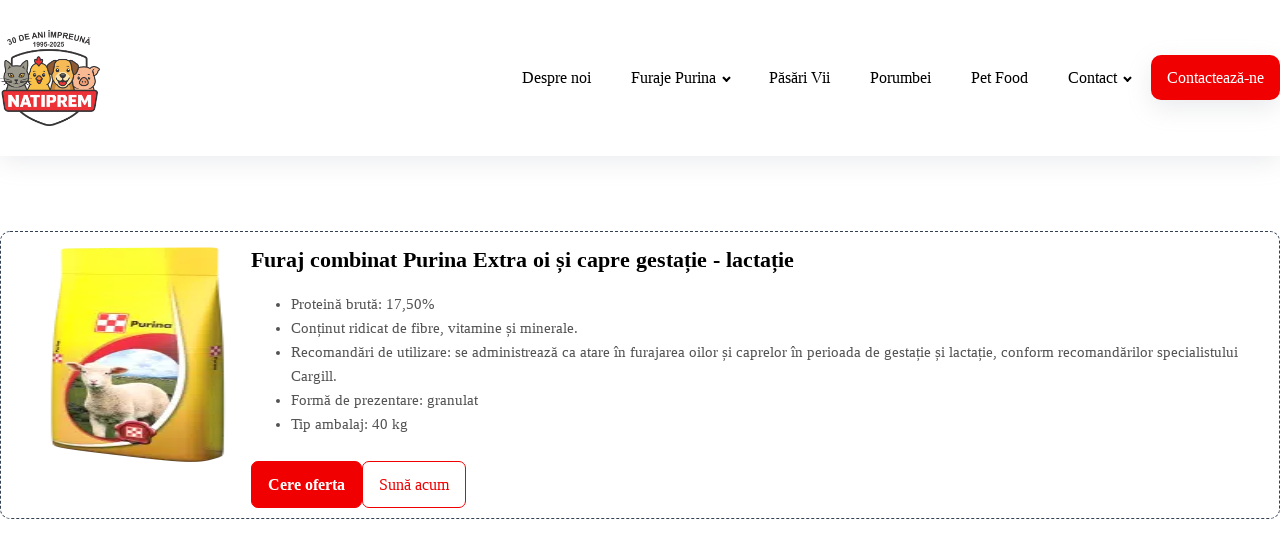

--- FILE ---
content_type: text/html; charset=UTF-8
request_url: https://natiprem.ro/produse/furaj-combinat-purina-extra-oi-si-capre-gestatie-lactatie/
body_size: 19894
content:
<!DOCTYPE html><html lang="ro-RO" prefix="og: https://ogp.me/ns#" ><head><script data-no-optimize="1">var litespeed_docref=sessionStorage.getItem("litespeed_docref");litespeed_docref&&(Object.defineProperty(document,"referrer",{get:function(){return litespeed_docref}}),sessionStorage.removeItem("litespeed_docref"));</script> <meta charset="UTF-8"><meta name="viewport" content="width=device-width, initial-scale=1.0"><link rel="preload" as="style" href="https://fonts.googleapis.com/css?family=Inter:100,200,300,400,500,600,700,800,900|Lexend:100,200,300,400,500,600,700,800,900|Special+Elite:100,200,300,400,500,600,700,800,900" ><title>Furaj combinat Purina Extra oi și capre gestație - lactație - Natiprem</title><meta name="robots" content="index, follow, max-snippet:-1, max-video-preview:-1, max-image-preview:large"/><link rel="canonical" href="https://natiprem.ro/produse/furaj-combinat-purina-extra-oi-si-capre-gestatie-lactatie/" /><meta property="og:locale" content="ro_RO" /><meta property="og:type" content="article" /><meta property="og:title" content="Furaj combinat Purina Extra oi și capre gestație - lactație - Natiprem" /><meta property="og:url" content="https://natiprem.ro/produse/furaj-combinat-purina-extra-oi-si-capre-gestatie-lactatie/" /><meta property="og:site_name" content="CG&amp;GC HiTech Solutions" /><meta property="og:updated_time" content="2023-01-25T12:46:35+00:00" /><meta name="twitter:card" content="summary_large_image" /><meta name="twitter:title" content="Furaj combinat Purina Extra oi și capre gestație - lactație - Natiprem" /><link rel='dns-prefetch' href='//www.googletagmanager.com' /><link rel="alternate" type="application/rss+xml" title="Natiprem &raquo; Flux" href="https://natiprem.ro/feed/" /><link rel="alternate" type="application/rss+xml" title="Natiprem &raquo; Flux comentarii" href="https://natiprem.ro/comments/feed/" /><link data-optimized="2" rel="stylesheet" href="https://natiprem.ro/wp-content/litespeed/css/bfffd4dbd73f5c3bf1bb85c3956ffc99.css?ver=e4176" /><style id='wp-block-library-inline-css'>:root{--wp-admin-theme-color:#007cba;--wp-admin-theme-color--rgb:0,124,186;--wp-admin-theme-color-darker-10:#006ba1;--wp-admin-theme-color-darker-10--rgb:0,107,161;--wp-admin-theme-color-darker-20:#005a87;--wp-admin-theme-color-darker-20--rgb:0,90,135;--wp-admin-border-width-focus:2px;--wp-block-synced-color:#7a00df;--wp-block-synced-color--rgb:122,0,223}@media (min-resolution:192dpi){:root{--wp-admin-border-width-focus:1.5px}}.wp-element-button{cursor:pointer}:root{--wp--preset--font-size--normal:16px;--wp--preset--font-size--huge:42px}:root .has-very-light-gray-background-color{background-color:#eee}:root .has-very-dark-gray-background-color{background-color:#313131}:root .has-very-light-gray-color{color:#eee}:root .has-very-dark-gray-color{color:#313131}:root .has-vivid-green-cyan-to-vivid-cyan-blue-gradient-background{background:linear-gradient(135deg,#00d084,#0693e3)}:root .has-purple-crush-gradient-background{background:linear-gradient(135deg,#34e2e4,#4721fb 50%,#ab1dfe)}:root .has-hazy-dawn-gradient-background{background:linear-gradient(135deg,#faaca8,#dad0ec)}:root .has-subdued-olive-gradient-background{background:linear-gradient(135deg,#fafae1,#67a671)}:root .has-atomic-cream-gradient-background{background:linear-gradient(135deg,#fdd79a,#004a59)}:root .has-nightshade-gradient-background{background:linear-gradient(135deg,#330968,#31cdcf)}:root .has-midnight-gradient-background{background:linear-gradient(135deg,#020381,#2874fc)}.has-regular-font-size{font-size:1em}.has-larger-font-size{font-size:2.625em}.has-normal-font-size{font-size:var(--wp--preset--font-size--normal)}.has-huge-font-size{font-size:var(--wp--preset--font-size--huge)}.has-text-align-center{text-align:center}.has-text-align-left{text-align:left}.has-text-align-right{text-align:right}#end-resizable-editor-section{display:none}.aligncenter{clear:both}.items-justified-left{justify-content:flex-start}.items-justified-center{justify-content:center}.items-justified-right{justify-content:flex-end}.items-justified-space-between{justify-content:space-between}.screen-reader-text{clip:rect(1px,1px,1px,1px);word-wrap:normal!important;border:0;-webkit-clip-path:inset(50%);clip-path:inset(50%);height:1px;margin:-1px;overflow:hidden;padding:0;position:absolute;width:1px}.screen-reader-text:focus{clip:auto!important;background-color:#ddd;-webkit-clip-path:none;clip-path:none;color:#444;display:block;font-size:1em;height:auto;left:5px;line-height:normal;padding:15px 23px 14px;text-decoration:none;top:5px;width:auto;z-index:100000}html :where(.has-border-color){border-style:solid}html :where([style*=border-top-color]){border-top-style:solid}html :where([style*=border-right-color]){border-right-style:solid}html :where([style*=border-bottom-color]){border-bottom-style:solid}html :where([style*=border-left-color]){border-left-style:solid}html :where([style*=border-width]){border-style:solid}html :where([style*=border-top-width]){border-top-style:solid}html :where([style*=border-right-width]){border-right-style:solid}html :where([style*=border-bottom-width]){border-bottom-style:solid}html :where([style*=border-left-width]){border-left-style:solid}html :where(img[class*=wp-image-]){height:auto;max-width:100%}:where(figure){margin:0 0 1em}html :where(.is-position-sticky){--wp-admin--admin-bar--position-offset:var(--wp-admin--admin-bar--height,0px)}@media screen and (max-width:600px){html :where(.is-position-sticky){--wp-admin--admin-bar--position-offset:0px}}</style><style id='classic-theme-styles-inline-css'>/*! This file is auto-generated */
.wp-block-button__link{color:#fff;background-color:#32373c;border-radius:9999px;box-shadow:none;text-decoration:none;padding:calc(.667em + 2px) calc(1.333em + 2px);font-size:1.125em}.wp-block-file__button{background:#32373c;color:#fff;text-decoration:none}</style><style id='global-styles-inline-css'>body{--wp--preset--color--black: #000000;--wp--preset--color--cyan-bluish-gray: #abb8c3;--wp--preset--color--white: #ffffff;--wp--preset--color--pale-pink: #f78da7;--wp--preset--color--vivid-red: #cf2e2e;--wp--preset--color--luminous-vivid-orange: #ff6900;--wp--preset--color--luminous-vivid-amber: #fcb900;--wp--preset--color--light-green-cyan: #7bdcb5;--wp--preset--color--vivid-green-cyan: #00d084;--wp--preset--color--pale-cyan-blue: #8ed1fc;--wp--preset--color--vivid-cyan-blue: #0693e3;--wp--preset--color--vivid-purple: #9b51e0;--wp--preset--color--base: #ffffff;--wp--preset--color--contrast: #000000;--wp--preset--color--primary: #9DFF20;--wp--preset--color--secondary: #345C00;--wp--preset--color--tertiary: #F6F6F6;--wp--preset--gradient--vivid-cyan-blue-to-vivid-purple: linear-gradient(135deg,rgba(6,147,227,1) 0%,rgb(155,81,224) 100%);--wp--preset--gradient--light-green-cyan-to-vivid-green-cyan: linear-gradient(135deg,rgb(122,220,180) 0%,rgb(0,208,130) 100%);--wp--preset--gradient--luminous-vivid-amber-to-luminous-vivid-orange: linear-gradient(135deg,rgba(252,185,0,1) 0%,rgba(255,105,0,1) 100%);--wp--preset--gradient--luminous-vivid-orange-to-vivid-red: linear-gradient(135deg,rgba(255,105,0,1) 0%,rgb(207,46,46) 100%);--wp--preset--gradient--very-light-gray-to-cyan-bluish-gray: linear-gradient(135deg,rgb(238,238,238) 0%,rgb(169,184,195) 100%);--wp--preset--gradient--cool-to-warm-spectrum: linear-gradient(135deg,rgb(74,234,220) 0%,rgb(151,120,209) 20%,rgb(207,42,186) 40%,rgb(238,44,130) 60%,rgb(251,105,98) 80%,rgb(254,248,76) 100%);--wp--preset--gradient--blush-light-purple: linear-gradient(135deg,rgb(255,206,236) 0%,rgb(152,150,240) 100%);--wp--preset--gradient--blush-bordeaux: linear-gradient(135deg,rgb(254,205,165) 0%,rgb(254,45,45) 50%,rgb(107,0,62) 100%);--wp--preset--gradient--luminous-dusk: linear-gradient(135deg,rgb(255,203,112) 0%,rgb(199,81,192) 50%,rgb(65,88,208) 100%);--wp--preset--gradient--pale-ocean: linear-gradient(135deg,rgb(255,245,203) 0%,rgb(182,227,212) 50%,rgb(51,167,181) 100%);--wp--preset--gradient--electric-grass: linear-gradient(135deg,rgb(202,248,128) 0%,rgb(113,206,126) 100%);--wp--preset--gradient--midnight: linear-gradient(135deg,rgb(2,3,129) 0%,rgb(40,116,252) 100%);--wp--preset--font-size--small: clamp(0.875rem, 0.875rem + ((1vw - 0.2rem) * 0.227), 1rem);--wp--preset--font-size--medium: clamp(1rem, 1rem + ((1vw - 0.2rem) * 0.227), 1.125rem);--wp--preset--font-size--large: clamp(1.75rem, 1.75rem + ((1vw - 0.2rem) * 0.227), 1.875rem);--wp--preset--font-size--x-large: 2.25rem;--wp--preset--font-size--xx-large: clamp(4rem, 4rem + ((1vw - 0.2rem) * 10.909), 10rem);--wp--preset--font-family--dm-sans: "DM Sans", sans-serif;--wp--preset--font-family--ibm-plex-mono: 'IBM Plex Mono', monospace;--wp--preset--font-family--inter: "Inter", sans-serif;--wp--preset--font-family--system-font: -apple-system,BlinkMacSystemFont,"Segoe UI",Roboto,Oxygen-Sans,Ubuntu,Cantarell,"Helvetica Neue",sans-serif;--wp--preset--font-family--source-serif-pro: "Source Serif Pro", serif;--wp--preset--spacing--30: clamp(1.5rem, 5vw, 2rem);--wp--preset--spacing--40: clamp(1.8rem, 1.8rem + ((1vw - 0.48rem) * 2.885), 3rem);--wp--preset--spacing--50: clamp(2.5rem, 8vw, 4.5rem);--wp--preset--spacing--60: clamp(3.75rem, 10vw, 7rem);--wp--preset--spacing--70: clamp(5rem, 5.25rem + ((1vw - 0.48rem) * 9.096), 8rem);--wp--preset--spacing--80: clamp(7rem, 14vw, 11rem);--wp--preset--shadow--natural: 6px 6px 9px rgba(0, 0, 0, 0.2);--wp--preset--shadow--deep: 12px 12px 50px rgba(0, 0, 0, 0.4);--wp--preset--shadow--sharp: 6px 6px 0px rgba(0, 0, 0, 0.2);--wp--preset--shadow--outlined: 6px 6px 0px -3px rgba(255, 255, 255, 1), 6px 6px rgba(0, 0, 0, 1);--wp--preset--shadow--crisp: 6px 6px 0px rgba(0, 0, 0, 1);}:where(body .is-layout-flow)  > :first-child:first-child{margin-block-start: 0;}:where(body .is-layout-flow)  > :last-child:last-child{margin-block-end: 0;}:where(body .is-layout-flow)  > *{margin-block-start: 1.5rem;margin-block-end: 0;}:where(body .is-layout-constrained)  > :first-child:first-child{margin-block-start: 0;}:where(body .is-layout-constrained)  > :last-child:last-child{margin-block-end: 0;}:where(body .is-layout-constrained)  > *{margin-block-start: 1.5rem;margin-block-end: 0;}:where(body .is-layout-flex) {gap: 1.5rem;}:where(body .is-layout-grid) {gap: 1.5rem;}body .is-layout-flow > .alignleft{float: left;margin-inline-start: 0;margin-inline-end: 2em;}body .is-layout-flow > .alignright{float: right;margin-inline-start: 2em;margin-inline-end: 0;}body .is-layout-flow > .aligncenter{margin-left: auto !important;margin-right: auto !important;}body .is-layout-constrained > .alignleft{float: left;margin-inline-start: 0;margin-inline-end: 2em;}body .is-layout-constrained > .alignright{float: right;margin-inline-start: 2em;margin-inline-end: 0;}body .is-layout-constrained > .aligncenter{margin-left: auto !important;margin-right: auto !important;}body .is-layout-constrained > :where(:not(.alignleft):not(.alignright):not(.alignfull)){max-width: var(--wp--style--global--content-size);margin-left: auto !important;margin-right: auto !important;}body .is-layout-constrained > .alignwide{max-width: var(--wp--style--global--wide-size);}body .is-layout-flex{display: flex;}body .is-layout-flex{flex-wrap: wrap;align-items: center;}body .is-layout-flex > *{margin: 0;}body .is-layout-grid{display: grid;}body .is-layout-grid > *{margin: 0;}.has-black-color{color: var(--wp--preset--color--black) !important;}.has-cyan-bluish-gray-color{color: var(--wp--preset--color--cyan-bluish-gray) !important;}.has-white-color{color: var(--wp--preset--color--white) !important;}.has-pale-pink-color{color: var(--wp--preset--color--pale-pink) !important;}.has-vivid-red-color{color: var(--wp--preset--color--vivid-red) !important;}.has-luminous-vivid-orange-color{color: var(--wp--preset--color--luminous-vivid-orange) !important;}.has-luminous-vivid-amber-color{color: var(--wp--preset--color--luminous-vivid-amber) !important;}.has-light-green-cyan-color{color: var(--wp--preset--color--light-green-cyan) !important;}.has-vivid-green-cyan-color{color: var(--wp--preset--color--vivid-green-cyan) !important;}.has-pale-cyan-blue-color{color: var(--wp--preset--color--pale-cyan-blue) !important;}.has-vivid-cyan-blue-color{color: var(--wp--preset--color--vivid-cyan-blue) !important;}.has-vivid-purple-color{color: var(--wp--preset--color--vivid-purple) !important;}.has-black-background-color{background-color: var(--wp--preset--color--black) !important;}.has-cyan-bluish-gray-background-color{background-color: var(--wp--preset--color--cyan-bluish-gray) !important;}.has-white-background-color{background-color: var(--wp--preset--color--white) !important;}.has-pale-pink-background-color{background-color: var(--wp--preset--color--pale-pink) !important;}.has-vivid-red-background-color{background-color: var(--wp--preset--color--vivid-red) !important;}.has-luminous-vivid-orange-background-color{background-color: var(--wp--preset--color--luminous-vivid-orange) !important;}.has-luminous-vivid-amber-background-color{background-color: var(--wp--preset--color--luminous-vivid-amber) !important;}.has-light-green-cyan-background-color{background-color: var(--wp--preset--color--light-green-cyan) !important;}.has-vivid-green-cyan-background-color{background-color: var(--wp--preset--color--vivid-green-cyan) !important;}.has-pale-cyan-blue-background-color{background-color: var(--wp--preset--color--pale-cyan-blue) !important;}.has-vivid-cyan-blue-background-color{background-color: var(--wp--preset--color--vivid-cyan-blue) !important;}.has-vivid-purple-background-color{background-color: var(--wp--preset--color--vivid-purple) !important;}.has-black-border-color{border-color: var(--wp--preset--color--black) !important;}.has-cyan-bluish-gray-border-color{border-color: var(--wp--preset--color--cyan-bluish-gray) !important;}.has-white-border-color{border-color: var(--wp--preset--color--white) !important;}.has-pale-pink-border-color{border-color: var(--wp--preset--color--pale-pink) !important;}.has-vivid-red-border-color{border-color: var(--wp--preset--color--vivid-red) !important;}.has-luminous-vivid-orange-border-color{border-color: var(--wp--preset--color--luminous-vivid-orange) !important;}.has-luminous-vivid-amber-border-color{border-color: var(--wp--preset--color--luminous-vivid-amber) !important;}.has-light-green-cyan-border-color{border-color: var(--wp--preset--color--light-green-cyan) !important;}.has-vivid-green-cyan-border-color{border-color: var(--wp--preset--color--vivid-green-cyan) !important;}.has-pale-cyan-blue-border-color{border-color: var(--wp--preset--color--pale-cyan-blue) !important;}.has-vivid-cyan-blue-border-color{border-color: var(--wp--preset--color--vivid-cyan-blue) !important;}.has-vivid-purple-border-color{border-color: var(--wp--preset--color--vivid-purple) !important;}.has-vivid-cyan-blue-to-vivid-purple-gradient-background{background: var(--wp--preset--gradient--vivid-cyan-blue-to-vivid-purple) !important;}.has-light-green-cyan-to-vivid-green-cyan-gradient-background{background: var(--wp--preset--gradient--light-green-cyan-to-vivid-green-cyan) !important;}.has-luminous-vivid-amber-to-luminous-vivid-orange-gradient-background{background: var(--wp--preset--gradient--luminous-vivid-amber-to-luminous-vivid-orange) !important;}.has-luminous-vivid-orange-to-vivid-red-gradient-background{background: var(--wp--preset--gradient--luminous-vivid-orange-to-vivid-red) !important;}.has-very-light-gray-to-cyan-bluish-gray-gradient-background{background: var(--wp--preset--gradient--very-light-gray-to-cyan-bluish-gray) !important;}.has-cool-to-warm-spectrum-gradient-background{background: var(--wp--preset--gradient--cool-to-warm-spectrum) !important;}.has-blush-light-purple-gradient-background{background: var(--wp--preset--gradient--blush-light-purple) !important;}.has-blush-bordeaux-gradient-background{background: var(--wp--preset--gradient--blush-bordeaux) !important;}.has-luminous-dusk-gradient-background{background: var(--wp--preset--gradient--luminous-dusk) !important;}.has-pale-ocean-gradient-background{background: var(--wp--preset--gradient--pale-ocean) !important;}.has-electric-grass-gradient-background{background: var(--wp--preset--gradient--electric-grass) !important;}.has-midnight-gradient-background{background: var(--wp--preset--gradient--midnight) !important;}.has-small-font-size{font-size: var(--wp--preset--font-size--small) !important;}.has-medium-font-size{font-size: var(--wp--preset--font-size--medium) !important;}.has-large-font-size{font-size: var(--wp--preset--font-size--large) !important;}.has-x-large-font-size{font-size: var(--wp--preset--font-size--x-large) !important;}</style> <script type="litespeed/javascript" data-src='https://natiprem.ro/wp-includes/js/jquery/jquery.min.js' id='jquery-core-js'></script>  <script type="litespeed/javascript" data-src='https://www.googletagmanager.com/gtag/js?id=G-33789E81F6' id='google_gtagjs-js'></script> <script id="google_gtagjs-js-after" type="litespeed/javascript">window.dataLayer=window.dataLayer||[];function gtag(){dataLayer.push(arguments)}
gtag("set","linker",{"domains":["natiprem.ro"]});gtag("js",new Date());gtag("set","developer_id.dZTNiMT",!0);gtag("config","G-33789E81F6");gtag("config","AW-691986307");window._googlesitekit=window._googlesitekit||{};window._googlesitekit.throttledEvents=[];window._googlesitekit.gtagEvent=(name,data)=>{var key=JSON.stringify({name,data});if(!!window._googlesitekit.throttledEvents[key]){return}window._googlesitekit.throttledEvents[key]=!0;setTimeout(()=>{delete window._googlesitekit.throttledEvents[key]},5);gtag("event",name,{...data,event_source:"site-kit"})}</script> <link rel="https://api.w.org/" href="https://natiprem.ro/wp-json/" /><link rel="alternate" type="application/json" href="https://natiprem.ro/wp-json/wp/v2/produse/10658" /><link rel="EditURI" type="application/rsd+xml" title="RSD" href="https://natiprem.ro/xmlrpc.php?rsd" /><meta name="generator" content="WordPress 6.3.2" /><link rel='shortlink' href='https://natiprem.ro/?p=10658' /><link rel="alternate" type="application/json+oembed" href="https://natiprem.ro/wp-json/oembed/1.0/embed?url=https%3A%2F%2Fnatiprem.ro%2Fproduse%2Ffuraj-combinat-purina-extra-oi-si-capre-gestatie-lactatie%2F" /><link rel="alternate" type="text/xml+oembed" href="https://natiprem.ro/wp-json/oembed/1.0/embed?url=https%3A%2F%2Fnatiprem.ro%2Fproduse%2Ffuraj-combinat-purina-extra-oi-si-capre-gestatie-lactatie%2F&#038;format=xml" /><meta name="generator" content="Site Kit by Google 1.166.0" /><link rel="shortcut icon" href="https://natiprem.ro/wp-content/uploads/2023/01/favicon.svg"> <script type="litespeed/javascript" data-src="https://www.googletagmanager.com/gtag/js?id=AW-691986307"></script> <script type="litespeed/javascript">window.dataLayer=window.dataLayer||[];function gtag(){dataLayer.push(arguments)}
gtag('js',new Date());gtag('config','AW-691986307')</script> <link rel="stylesheet" href="https://cdn.jsdelivr.net/npm/swiper/swiper-bundle.min.css"/> <script type="litespeed/javascript" data-src="https://cdn.jsdelivr.net/npm/swiper/swiper-bundle.min.js"></script> </head><body data-rsssl=1 class="produse-template-default single single-produse postid-10658 wp-embed-responsive  oxygen-body" ><section id="section-2-9656" class=" ct-section sticky" ><div class="ct-section-inner-wrap"><div id="div_block-3-9656" class="ct-div-block" ><a id="link-37-9656" class="ct-link" href="https://natiprem.ro/"   ><img data-lazyloaded="1" src="[data-uri]" width="2405" height="2300" id="image-4-9656" alt="" data-src="https://natiprem.ro/wp-content/uploads/2025/11/UJJ-LOGO.png" class="ct-image" data-srcset="https://natiprem.ro/wp-content/uploads/2025/11/UJJ-LOGO.png 2405w, https://natiprem.ro/wp-content/uploads/2025/11/UJJ-LOGO-300x287.png 300w, https://natiprem.ro/wp-content/uploads/2025/11/UJJ-LOGO-1024x979.png 1024w, https://natiprem.ro/wp-content/uploads/2025/11/UJJ-LOGO-768x734.png 768w, https://natiprem.ro/wp-content/uploads/2025/11/UJJ-LOGO-1536x1469.png 1536w, https://natiprem.ro/wp-content/uploads/2025/11/UJJ-LOGO-2048x1959.png 2048w" data-sizes="(max-width: 2405px) 100vw, 2405px" /></a><div id="div_block-8-9656" class="ct-div-block" ><nav id="_nav_menu-135-9656" class="oxy-nav-menu oxy-nav-menu-dropdowns oxy-nav-menu-dropdown-arrow oxy-nav-menu-responsive-dropdowns" ><div class='oxy-menu-toggle'><div class='oxy-nav-menu-hamburger-wrap'><div class='oxy-nav-menu-hamburger'><div class='oxy-nav-menu-hamburger-line'></div><div class='oxy-nav-menu-hamburger-line'></div><div class='oxy-nav-menu-hamburger-line'></div></div></div></div><div class="menu-main-meniu-container"><ul id="menu-main-meniu" class="oxy-nav-menu-list"><li id="menu-item-10495" class="menu-item menu-item-type-post_type menu-item-object-page menu-item-10495"><a href="https://natiprem.ro/despre-noi/">Despre noi</a></li><li id="menu-item-10543" class="menu-item menu-item-type-post_type menu-item-object-page menu-item-has-children menu-item-10543"><a href="https://natiprem.ro/furaje-purina/">Furaje Purina</a><ul class="sub-menu"><li id="menu-item-10500" class="menu-item menu-item-type-taxonomy menu-item-object-categorii_mari menu-item-has-children menu-item-10500"><a href="https://natiprem.ro/categorii_mari/pasari/">Păsări</a><ul class="sub-menu"><li id="menu-item-10507" class="menu-item menu-item-type-post_type menu-item-object-categorii_produse menu-item-10507"><a href="https://natiprem.ro/categorii_produse/pui-de-gaina/">Pui de găină</a></li><li id="menu-item-10505" class="menu-item menu-item-type-post_type menu-item-object-categorii_produse menu-item-10505"><a href="https://natiprem.ro/categorii_produse/curci/">Curci</a></li><li id="menu-item-10506" class="menu-item menu-item-type-post_type menu-item-object-categorii_produse menu-item-10506"><a href="https://natiprem.ro/categorii_produse/gaini-ouatoare/">Găini Ouătoare</a></li><li id="menu-item-10504" class="menu-item menu-item-type-post_type menu-item-object-categorii_produse menu-item-10504"><a href="https://natiprem.ro/categorii_produse/alte-pasari/">Alte păsări</a></li></ul></li><li id="menu-item-10502" class="menu-item menu-item-type-taxonomy menu-item-object-categorii_mari menu-item-has-children menu-item-10502"><a href="https://natiprem.ro/categorii_mari/suine/">Suine</a><ul class="sub-menu"><li id="menu-item-10508" class="menu-item menu-item-type-post_type menu-item-object-categorii_produse menu-item-10508"><a href="https://natiprem.ro/categorii_produse/porci/">Porci</a></li><li id="menu-item-10509" class="menu-item menu-item-type-post_type menu-item-object-categorii_produse menu-item-10509"><a href="https://natiprem.ro/categorii_produse/purcei/">Purcei</a></li><li id="menu-item-10510" class="menu-item menu-item-type-post_type menu-item-object-categorii_produse menu-item-10510"><a href="https://natiprem.ro/categorii_produse/scroafe/">Scroafe</a></li></ul></li><li id="menu-item-10501" class="menu-item menu-item-type-taxonomy menu-item-object-categorii_mari menu-item-has-children menu-item-10501"><a href="https://natiprem.ro/categorii_mari/rumegatoare/">Rumegătoare</a><ul class="sub-menu"><li id="menu-item-10513" class="menu-item menu-item-type-post_type menu-item-object-categorii_produse menu-item-10513"><a href="https://natiprem.ro/categorii_produse/vaci-de-lapte/">Vaci de lapte</a></li><li id="menu-item-10512" class="menu-item menu-item-type-post_type menu-item-object-categorii_produse menu-item-10512"><a href="https://natiprem.ro/categorii_produse/vaci-de-carne/">Vaci de carne</a></li><li id="menu-item-10511" class="menu-item menu-item-type-post_type menu-item-object-categorii_produse menu-item-10511"><a href="https://natiprem.ro/categorii_produse/ovine/">Ovine</a></li></ul></li><li id="menu-item-10497" class="menu-item menu-item-type-taxonomy menu-item-object-categorii_mari menu-item-10497"><a href="https://natiprem.ro/categorii_mari/cabaline/">Cabaline</a></li><li id="menu-item-10499" class="menu-item menu-item-type-taxonomy menu-item-object-categorii_mari menu-item-10499"><a href="https://natiprem.ro/categorii_mari/iepuri/">Iepuri</a></li><li id="menu-item-10498" class="menu-item menu-item-type-taxonomy menu-item-object-categorii_mari menu-item-has-children menu-item-10498"><a href="https://natiprem.ro/categorii_mari/ecomix/">Ecomix</a><ul class="sub-menu"><li id="menu-item-10518" class="menu-item menu-item-type-post_type menu-item-object-categorii_produse menu-item-10518"><a href="https://natiprem.ro/categorii_produse/pui-de-gaina-ecomix/">Pui de găină Ecomix</a></li><li id="menu-item-10514" class="menu-item menu-item-type-post_type menu-item-object-categorii_produse menu-item-10514"><a href="https://natiprem.ro/categorii_produse/curci-ecomix/">Curci ecomix</a></li><li id="menu-item-10516" class="menu-item menu-item-type-post_type menu-item-object-categorii_produse menu-item-10516"><a href="https://natiprem.ro/categorii_produse/iepuri-ecomix/">Iepuri Ecomix</a></li><li id="menu-item-10515" class="menu-item menu-item-type-post_type menu-item-object-categorii_produse menu-item-10515"><a href="https://natiprem.ro/categorii_produse/gaini-ouatoare-ecomix/">Gaini ouatoare Ecomix</a></li><li id="menu-item-10517" class="menu-item menu-item-type-post_type menu-item-object-categorii_produse menu-item-10517"><a href="https://natiprem.ro/categorii_produse/multispecii-ecomix/">Multispecii Ecomix</a></li></ul></li><li id="menu-item-10503" class="menu-item menu-item-type-taxonomy menu-item-object-categorii_mari menu-item-has-children menu-item-10503"><a href="https://natiprem.ro/categorii_mari/suplimente-vitamino-minerale/">Suplimente vitamino-minerale</a><ul class="sub-menu"><li id="menu-item-10519" class="menu-item menu-item-type-post_type menu-item-object-categorii_produse menu-item-10519"><a href="https://natiprem.ro/categorii_produse/suplimente-de-uz-general/">Suplimente de uz general</a></li><li id="menu-item-10520" class="menu-item menu-item-type-post_type menu-item-object-categorii_produse menu-item-10520"><a href="https://natiprem.ro/categorii_produse/suplimente-speciale/">Suplimente speciale</a></li></ul></li></ul></li><li id="menu-item-10732" class="menu-item menu-item-type-taxonomy menu-item-object-categorii_mari menu-item-10732"><a href="https://natiprem.ro/categorii_mari/pasari-vii/">Păsări Vii</a></li><li id="menu-item-10729" class="menu-item menu-item-type-post_type menu-item-object-page menu-item-10729"><a href="https://natiprem.ro/porumbei/">Porumbei</a></li><li id="menu-item-10777" class="menu-item menu-item-type-post_type menu-item-object-page menu-item-10777"><a href="https://natiprem.ro/pet-food/">Pet Food</a></li><li id="menu-item-10521" class="menu-item menu-item-type-post_type menu-item-object-page menu-item-has-children menu-item-10521"><a href="https://natiprem.ro/contact/">Contact</a><ul class="sub-menu"><li id="menu-item-10760" class="menu-item menu-item-type-post_type menu-item-object-page menu-item-10760"><a href="https://natiprem.ro/magazine/">Magazine</a></li></ul></li></ul></div></nav><a id="link_button-7-9656" class="ct-link-button" href="https://natiprem.ro/contact/"   >Contactează-ne</a><nav id="-site-navigation-143-9656" class="oxy-site-navigation "  x-data="oxyA11yMenuData" aria-label="Main">
<style>#-site-navigation-143-9656.oxy-site-navigation .oxy-site-navigation__mobile-open-button {
                display: initial;
            }

            #-site-navigation-143-9656.oxy-site-navigation .oxy-site-navigation__mobile-close-wrapper {
                display: initial;
            }
            /* End Mobile Styles - Buttons */

            /* Mobile Styles -- Off-Canvas */
            #-site-navigation-143-9656 .oxy-site-navigation__skip-link {
                display: none;
            }

            #-site-navigation-143-9656.oxy-site-navigation > ul:not(.open) {
            display: none;
            }

            #-site-navigation-143-9656.oxy-site-navigation > ul {
                position: fixed;
                top: 0;
                flex-direction: column;
                height: 100vh;
                width: 300px;
                /* SETTING */
                padding: 64px 0px;
                /* SETTING */
                overflow: auto;
                background-color: var(--oxynav-neutral-color);
                box-shadow:
                    0px 12.5px 10px rgba(0, 0, 0, 0.035),
                    0px 100px 80px rgba(0, 0, 0, 0.07);
                margin-block-end: 0px;
                margin-block-start: 0px;
                z-index: 9999;
            }

            #-site-navigation-143-9656.oxy-site-navigation ul > li {
                width: 100%;
                flex-wrap: wrap;
            }

            #-site-navigation-143-9656.oxy-site-navigation ul > li > ul > li,
            #-site-navigation-143-9656.oxy-site-navigation ul > li > ul > li > ul > li {
                width: 100%;
                flex-wrap: nowrap;
            }

            #-site-navigation-143-9656.oxy-site-navigation ul > li > ul > li > a,
            #-site-navigation-143-9656.oxy-site-navigation ul > li > ul > li > ul > li > a {
                white-space: normal;
            }

            /* Sub & sub-submenu layout fixes */
            #-site-navigation-143-9656.oxy-site-navigation > ul > li > ul > li {
                flex-wrap: wrap;
            }

            #-site-navigation-143-9656.oxy-site-navigation > ul > li > ul > li > a {
                max-width: 89%;
            }

            #-site-navigation-143-9656.oxy-site-navigation > ul > li > ul > li > img + a {
                width: 60%;
            }
            
            /* Don't use border radius for mobile menu */
            #-site-navigation-143-9656.oxy-site-navigation > ul > li,
            #-site-navigation-143-9656.oxy-site-navigation > ul > li > ul > li:first-of-type,
            #-site-navigation-143-9656.oxy-site-navigation > ul > li > ul > li:last-of-type,
            #-site-navigation-143-9656.oxy-site-navigation > ul > li > ul > li > ul > li:first-of-type,
            #-site-navigation-143-9656.oxy-site-navigation > ul > li > ul > li > ul > li:last-of-type {
                border-radius: 0px;
            }

            #-site-navigation-143-9656.oxy-site-navigation li > ul {
                position: static;
            }
                        /* End Mobile Styles -- Off-Canvas */</style><noscript><div class="oxy-site-navigation__noscript">
JavaScript is disabled in your browser. Please enable JavaScript for a better experience.</div><div class="menu-main-meniu-container"><ul id="menu-main-meniu-1" class="menu"><li class="menu-item menu-item-type-post_type menu-item-object-page menu-item-10495"><a href="https://natiprem.ro/despre-noi/">Despre noi</a></li><li class="menu-item menu-item-type-post_type menu-item-object-page menu-item-has-children menu-item-10543"><a href="https://natiprem.ro/furaje-purina/">Furaje Purina</a><ul class="sub-menu"><li class="menu-item menu-item-type-taxonomy menu-item-object-categorii_mari menu-item-has-children menu-item-10500"><a href="https://natiprem.ro/categorii_mari/pasari/">Păsări</a><ul class="sub-menu"><li class="menu-item menu-item-type-post_type menu-item-object-categorii_produse menu-item-10507"><a href="https://natiprem.ro/categorii_produse/pui-de-gaina/">Pui de găină</a></li><li class="menu-item menu-item-type-post_type menu-item-object-categorii_produse menu-item-10505"><a href="https://natiprem.ro/categorii_produse/curci/">Curci</a></li><li class="menu-item menu-item-type-post_type menu-item-object-categorii_produse menu-item-10506"><a href="https://natiprem.ro/categorii_produse/gaini-ouatoare/">Găini Ouătoare</a></li><li class="menu-item menu-item-type-post_type menu-item-object-categorii_produse menu-item-10504"><a href="https://natiprem.ro/categorii_produse/alte-pasari/">Alte păsări</a></li></ul></li><li class="menu-item menu-item-type-taxonomy menu-item-object-categorii_mari menu-item-has-children menu-item-10502"><a href="https://natiprem.ro/categorii_mari/suine/">Suine</a><ul class="sub-menu"><li class="menu-item menu-item-type-post_type menu-item-object-categorii_produse menu-item-10508"><a href="https://natiprem.ro/categorii_produse/porci/">Porci</a></li><li class="menu-item menu-item-type-post_type menu-item-object-categorii_produse menu-item-10509"><a href="https://natiprem.ro/categorii_produse/purcei/">Purcei</a></li><li class="menu-item menu-item-type-post_type menu-item-object-categorii_produse menu-item-10510"><a href="https://natiprem.ro/categorii_produse/scroafe/">Scroafe</a></li></ul></li><li class="menu-item menu-item-type-taxonomy menu-item-object-categorii_mari menu-item-has-children menu-item-10501"><a href="https://natiprem.ro/categorii_mari/rumegatoare/">Rumegătoare</a><ul class="sub-menu"><li class="menu-item menu-item-type-post_type menu-item-object-categorii_produse menu-item-10513"><a href="https://natiprem.ro/categorii_produse/vaci-de-lapte/">Vaci de lapte</a></li><li class="menu-item menu-item-type-post_type menu-item-object-categorii_produse menu-item-10512"><a href="https://natiprem.ro/categorii_produse/vaci-de-carne/">Vaci de carne</a></li><li class="menu-item menu-item-type-post_type menu-item-object-categorii_produse menu-item-10511"><a href="https://natiprem.ro/categorii_produse/ovine/">Ovine</a></li></ul></li><li class="menu-item menu-item-type-taxonomy menu-item-object-categorii_mari menu-item-10497"><a href="https://natiprem.ro/categorii_mari/cabaline/">Cabaline</a></li><li class="menu-item menu-item-type-taxonomy menu-item-object-categorii_mari menu-item-10499"><a href="https://natiprem.ro/categorii_mari/iepuri/">Iepuri</a></li><li class="menu-item menu-item-type-taxonomy menu-item-object-categorii_mari menu-item-has-children menu-item-10498"><a href="https://natiprem.ro/categorii_mari/ecomix/">Ecomix</a><ul class="sub-menu"><li class="menu-item menu-item-type-post_type menu-item-object-categorii_produse menu-item-10518"><a href="https://natiprem.ro/categorii_produse/pui-de-gaina-ecomix/">Pui de găină Ecomix</a></li><li class="menu-item menu-item-type-post_type menu-item-object-categorii_produse menu-item-10514"><a href="https://natiprem.ro/categorii_produse/curci-ecomix/">Curci ecomix</a></li><li class="menu-item menu-item-type-post_type menu-item-object-categorii_produse menu-item-10516"><a href="https://natiprem.ro/categorii_produse/iepuri-ecomix/">Iepuri Ecomix</a></li><li class="menu-item menu-item-type-post_type menu-item-object-categorii_produse menu-item-10515"><a href="https://natiprem.ro/categorii_produse/gaini-ouatoare-ecomix/">Gaini ouatoare Ecomix</a></li><li class="menu-item menu-item-type-post_type menu-item-object-categorii_produse menu-item-10517"><a href="https://natiprem.ro/categorii_produse/multispecii-ecomix/">Multispecii Ecomix</a></li></ul></li><li class="menu-item menu-item-type-taxonomy menu-item-object-categorii_mari menu-item-has-children menu-item-10503"><a href="https://natiprem.ro/categorii_mari/suplimente-vitamino-minerale/">Suplimente vitamino-minerale</a><ul class="sub-menu"><li class="menu-item menu-item-type-post_type menu-item-object-categorii_produse menu-item-10519"><a href="https://natiprem.ro/categorii_produse/suplimente-de-uz-general/">Suplimente de uz general</a></li><li class="menu-item menu-item-type-post_type menu-item-object-categorii_produse menu-item-10520"><a href="https://natiprem.ro/categorii_produse/suplimente-speciale/">Suplimente speciale</a></li></ul></li></ul></li><li class="menu-item menu-item-type-taxonomy menu-item-object-categorii_mari menu-item-10732"><a href="https://natiprem.ro/categorii_mari/pasari-vii/">Păsări Vii</a></li><li class="menu-item menu-item-type-post_type menu-item-object-page menu-item-10729"><a href="https://natiprem.ro/porumbei/">Porumbei</a></li><li class="menu-item menu-item-type-post_type menu-item-object-page menu-item-10777"><a href="https://natiprem.ro/pet-food/">Pet Food</a></li><li class="menu-item menu-item-type-post_type menu-item-object-page menu-item-has-children menu-item-10521"><a href="https://natiprem.ro/contact/">Contact</a><ul class="sub-menu"><li class="menu-item menu-item-type-post_type menu-item-object-page menu-item-10760"><a href="https://natiprem.ro/magazine/">Magazine</a></li></ul></li></ul></div>        </noscript><button
class="oxy-site-navigation__mobile-open-button"
@click.prevent="rootOpen = !rootOpen; $nextTick( () => $event.target.closest('button').nextElementSibling.querySelector('.oxy-site-navigation__mobile-close-wrapper > button').focus() )"
aria-label="Open navigation menu"
:aria-expanded="rootOpen"
x-ref="openButton">
<svg class='icon' viewBox="0 0 25 28">
<use xlink:href="#FontAwesomeicon-bars"></use>
</svg>
</button><ul
:class="rootOpen ? 'open' : null"
@click.outside="!$event.target?.closest('.oxy-site-navigation') ? rootOpen = false : null"
@focusout="( ( $event.relatedTarget != null ) && !$event.relatedTarget?.closest('.oxy-site-navigation') ) ? rootOpen = false : null"
@closemobile="rootOpen = false; $nextTick( () => $refs.openButton.focus() )"
x-init="menu = [{'ID':10495,'post_author':'1','post_date':'2023-02-08 14:31:29','post_date_gmt':'2023-01-18 17:55:22','post_content':' ','post_title':'','post_excerpt':'','post_status':'publish','comment_status':'closed','ping_status':'closed','post_password':'','post_name':'10495','to_ping':'','pinged':'','post_modified':'2023-02-08 14:31:29','post_modified_gmt':'2023-02-08 14:31:29','post_content_filtered':'','post_parent':0,'guid':'https:\/\/natiprem.ro\/?p=10495','menu_order':1,'post_type':'nav_menu_item','post_mime_type':'','comment_count':'0','filter':'raw','db_id':10495,'menu_item_parent':'0','object_id':'9630','object':'page','type':'post_type','type_label':'Pagin\u0103','url':'https:\/\/natiprem.ro\/despre-noi\/','title':'Despre noi','target':'','attr_title':'','description':'','classes':['','menu-item','menu-item-type-post_type','menu-item-object-page'],'xfn':'','current':false,'current_item_ancestor':false,'current_item_parent':false,'menu_image':''},{'ID':10543,'post_author':'1','post_date':'2023-02-08 14:31:29','post_date_gmt':'2023-01-20 11:29:59','post_content':' ','post_title':'','post_excerpt':'','post_status':'publish','comment_status':'closed','ping_status':'closed','post_password':'','post_name':'10543','to_ping':'','pinged':'','post_modified':'2023-02-08 14:31:29','post_modified_gmt':'2023-02-08 14:31:29','post_content_filtered':'','post_parent':0,'guid':'https:\/\/natiprem.ro\/?p=10543','menu_order':2,'post_type':'nav_menu_item','post_mime_type':'','comment_count':'0','filter':'raw','db_id':10543,'menu_item_parent':'0','object_id':'10148','object':'page','type':'post_type','type_label':'Pagin\u0103','url':'https:\/\/natiprem.ro\/furaje-purina\/','title':'Furaje Purina','target':'','attr_title':'','description':'','classes':['','menu-item','menu-item-type-post_type','menu-item-object-page'],'xfn':'','current':false,'current_item_ancestor':false,'current_item_parent':false,'menu_image':''},{'ID':10500,'post_author':'1','post_date':'2023-02-08 14:31:29','post_date_gmt':'2023-01-18 17:55:23','post_content':' ','post_title':'','post_excerpt':'','post_status':'publish','comment_status':'closed','ping_status':'closed','post_password':'','post_name':'10500','to_ping':'','pinged':'','post_modified':'2023-02-08 14:31:29','post_modified_gmt':'2023-02-08 14:31:29','post_content_filtered':'','post_parent':0,'guid':'https:\/\/natiprem.ro\/?p=10500','menu_order':3,'post_type':'nav_menu_item','post_mime_type':'','comment_count':'0','filter':'raw','db_id':10500,'menu_item_parent':'10543','object_id':'97','object':'categorii_mari','type':'taxonomy','type_label':'Categorie Mare','url':'https:\/\/natiprem.ro\/categorii_mari\/pasari\/','title':'P\u0103s\u0103ri','target':'','attr_title':'','description':'','classes':['','menu-item','menu-item-type-taxonomy','menu-item-object-categorii_mari'],'xfn':'','current':false,'current_item_ancestor':false,'current_item_parent':false,'menu_image':''},{'ID':10507,'post_author':'1','post_date':'2023-02-08 14:31:29','post_date_gmt':'2023-01-18 17:55:23','post_content':' ','post_title':'','post_excerpt':'','post_status':'publish','comment_status':'closed','ping_status':'closed','post_password':'','post_name':'10507','to_ping':'','pinged':'','post_modified':'2023-02-08 14:31:29','post_modified_gmt':'2023-02-08 14:31:29','post_content_filtered':'','post_parent':0,'guid':'https:\/\/natiprem.ro\/?p=10507','menu_order':4,'post_type':'nav_menu_item','post_mime_type':'','comment_count':'0','filter':'raw','db_id':10507,'menu_item_parent':'10500','object_id':'10420','object':'categorii_produse','type':'post_type','type_label':'Categorie mic\u0103','url':'https:\/\/natiprem.ro\/categorii_produse\/pui-de-gaina\/','title':'Pui de g\u0103in\u0103','target':'','attr_title':'','description':'','classes':['','menu-item','menu-item-type-post_type','menu-item-object-categorii_produse'],'xfn':'','current':false,'current_item_ancestor':false,'current_item_parent':false,'menu_image':''},{'ID':10505,'post_author':'1','post_date':'2023-02-08 14:31:29','post_date_gmt':'2023-01-18 17:55:23','post_content':' ','post_title':'','post_excerpt':'','post_status':'publish','comment_status':'closed','ping_status':'closed','post_password':'','post_name':'10505','to_ping':'','pinged':'','post_modified':'2023-02-08 14:31:29','post_modified_gmt':'2023-02-08 14:31:29','post_content_filtered':'','post_parent':0,'guid':'https:\/\/natiprem.ro\/?p=10505','menu_order':5,'post_type':'nav_menu_item','post_mime_type':'','comment_count':'0','filter':'raw','db_id':10505,'menu_item_parent':'10500','object_id':'10425','object':'categorii_produse','type':'post_type','type_label':'Categorie mic\u0103','url':'https:\/\/natiprem.ro\/categorii_produse\/curci\/','title':'Curci','target':'','attr_title':'','description':'','classes':['','menu-item','menu-item-type-post_type','menu-item-object-categorii_produse'],'xfn':'','current':false,'current_item_ancestor':false,'current_item_parent':false,'menu_image':''},{'ID':10506,'post_author':'1','post_date':'2023-02-08 14:31:29','post_date_gmt':'2023-01-18 17:55:23','post_content':' ','post_title':'','post_excerpt':'','post_status':'publish','comment_status':'closed','ping_status':'closed','post_password':'','post_name':'10506','to_ping':'','pinged':'','post_modified':'2023-02-08 14:31:29','post_modified_gmt':'2023-02-08 14:31:29','post_content_filtered':'','post_parent':0,'guid':'https:\/\/natiprem.ro\/?p=10506','menu_order':6,'post_type':'nav_menu_item','post_mime_type':'','comment_count':'0','filter':'raw','db_id':10506,'menu_item_parent':'10500','object_id':'10426','object':'categorii_produse','type':'post_type','type_label':'Categorie mic\u0103','url':'https:\/\/natiprem.ro\/categorii_produse\/gaini-ouatoare\/','title':'G\u0103ini Ou\u0103toare','target':'','attr_title':'','description':'','classes':['','menu-item','menu-item-type-post_type','menu-item-object-categorii_produse'],'xfn':'','current':false,'current_item_ancestor':false,'current_item_parent':false,'menu_image':''},{'ID':10504,'post_author':'1','post_date':'2023-02-08 14:31:29','post_date_gmt':'2023-01-18 17:55:23','post_content':' ','post_title':'','post_excerpt':'','post_status':'publish','comment_status':'closed','ping_status':'closed','post_password':'','post_name':'10504','to_ping':'','pinged':'','post_modified':'2023-02-08 14:31:29','post_modified_gmt':'2023-02-08 14:31:29','post_content_filtered':'','post_parent':0,'guid':'https:\/\/natiprem.ro\/?p=10504','menu_order':7,'post_type':'nav_menu_item','post_mime_type':'','comment_count':'0','filter':'raw','db_id':10504,'menu_item_parent':'10500','object_id':'10427','object':'categorii_produse','type':'post_type','type_label':'Categorie mic\u0103','url':'https:\/\/natiprem.ro\/categorii_produse\/alte-pasari\/','title':'Alte p\u0103s\u0103ri','target':'','attr_title':'','description':'','classes':['','menu-item','menu-item-type-post_type','menu-item-object-categorii_produse'],'xfn':'','current':false,'current_item_ancestor':false,'current_item_parent':false,'menu_image':''},{'ID':10502,'post_author':'1','post_date':'2023-02-08 14:31:29','post_date_gmt':'2023-01-18 17:55:23','post_content':' ','post_title':'','post_excerpt':'','post_status':'publish','comment_status':'closed','ping_status':'closed','post_password':'','post_name':'10502','to_ping':'','pinged':'','post_modified':'2023-02-08 14:31:29','post_modified_gmt':'2023-02-08 14:31:29','post_content_filtered':'','post_parent':0,'guid':'https:\/\/natiprem.ro\/?p=10502','menu_order':8,'post_type':'nav_menu_item','post_mime_type':'','comment_count':'0','filter':'raw','db_id':10502,'menu_item_parent':'10543','object_id':'98','object':'categorii_mari','type':'taxonomy','type_label':'Categorie Mare','url':'https:\/\/natiprem.ro\/categorii_mari\/suine\/','title':'Suine','target':'','attr_title':'','description':'','classes':['','menu-item','menu-item-type-taxonomy','menu-item-object-categorii_mari'],'xfn':'','current':false,'current_item_ancestor':false,'current_item_parent':false,'menu_image':''},{'ID':10508,'post_author':'1','post_date':'2023-02-08 14:31:29','post_date_gmt':'2023-01-18 17:55:23','post_content':' ','post_title':'','post_excerpt':'','post_status':'publish','comment_status':'closed','ping_status':'closed','post_password':'','post_name':'10508','to_ping':'','pinged':'','post_modified':'2023-02-08 14:31:29','post_modified_gmt':'2023-02-08 14:31:29','post_content_filtered':'','post_parent':0,'guid':'https:\/\/natiprem.ro\/?p=10508','menu_order':9,'post_type':'nav_menu_item','post_mime_type':'','comment_count':'0','filter':'raw','db_id':10508,'menu_item_parent':'10502','object_id':'10432','object':'categorii_produse','type':'post_type','type_label':'Categorie mic\u0103','url':'https:\/\/natiprem.ro\/categorii_produse\/porci\/','title':'Porci','target':'','attr_title':'','description':'','classes':['','menu-item','menu-item-type-post_type','menu-item-object-categorii_produse'],'xfn':'','current':false,'current_item_ancestor':false,'current_item_parent':false,'menu_image':''},{'ID':10509,'post_author':'1','post_date':'2023-02-08 14:31:29','post_date_gmt':'2023-01-18 17:55:23','post_content':' ','post_title':'','post_excerpt':'','post_status':'publish','comment_status':'closed','ping_status':'closed','post_password':'','post_name':'10509','to_ping':'','pinged':'','post_modified':'2023-02-08 14:31:29','post_modified_gmt':'2023-02-08 14:31:29','post_content_filtered':'','post_parent':0,'guid':'https:\/\/natiprem.ro\/?p=10509','menu_order':10,'post_type':'nav_menu_item','post_mime_type':'','comment_count':'0','filter':'raw','db_id':10509,'menu_item_parent':'10502','object_id':'10428','object':'categorii_produse','type':'post_type','type_label':'Categorie mic\u0103','url':'https:\/\/natiprem.ro\/categorii_produse\/purcei\/','title':'Purcei','target':'','attr_title':'','description':'','classes':['','menu-item','menu-item-type-post_type','menu-item-object-categorii_produse'],'xfn':'','current':false,'current_item_ancestor':false,'current_item_parent':false,'menu_image':''},{'ID':10510,'post_author':'1','post_date':'2023-02-08 14:31:29','post_date_gmt':'2023-01-18 17:55:23','post_content':' ','post_title':'','post_excerpt':'','post_status':'publish','comment_status':'closed','ping_status':'closed','post_password':'','post_name':'10510','to_ping':'','pinged':'','post_modified':'2023-02-08 14:31:29','post_modified_gmt':'2023-02-08 14:31:29','post_content_filtered':'','post_parent':0,'guid':'https:\/\/natiprem.ro\/?p=10510','menu_order':11,'post_type':'nav_menu_item','post_mime_type':'','comment_count':'0','filter':'raw','db_id':10510,'menu_item_parent':'10502','object_id':'10433','object':'categorii_produse','type':'post_type','type_label':'Categorie mic\u0103','url':'https:\/\/natiprem.ro\/categorii_produse\/scroafe\/','title':'Scroafe','target':'','attr_title':'','description':'','classes':['','menu-item','menu-item-type-post_type','menu-item-object-categorii_produse'],'xfn':'','current':false,'current_item_ancestor':false,'current_item_parent':false,'menu_image':''},{'ID':10501,'post_author':'1','post_date':'2023-02-08 14:31:29','post_date_gmt':'2023-01-18 17:55:23','post_content':' ','post_title':'','post_excerpt':'','post_status':'publish','comment_status':'closed','ping_status':'closed','post_password':'','post_name':'10501','to_ping':'','pinged':'','post_modified':'2023-02-08 14:31:29','post_modified_gmt':'2023-02-08 14:31:29','post_content_filtered':'','post_parent':0,'guid':'https:\/\/natiprem.ro\/?p=10501','menu_order':12,'post_type':'nav_menu_item','post_mime_type':'','comment_count':'0','filter':'raw','db_id':10501,'menu_item_parent':'10543','object_id':'99','object':'categorii_mari','type':'taxonomy','type_label':'Categorie Mare','url':'https:\/\/natiprem.ro\/categorii_mari\/rumegatoare\/','title':'Rumeg\u0103toare','target':'','attr_title':'','description':'','classes':['','menu-item','menu-item-type-taxonomy','menu-item-object-categorii_mari'],'xfn':'','current':false,'current_item_ancestor':false,'current_item_parent':false,'menu_image':''},{'ID':10513,'post_author':'1','post_date':'2023-02-08 14:31:29','post_date_gmt':'2023-01-18 17:55:23','post_content':' ','post_title':'','post_excerpt':'','post_status':'publish','comment_status':'closed','ping_status':'closed','post_password':'','post_name':'10513','to_ping':'','pinged':'','post_modified':'2023-02-08 14:31:29','post_modified_gmt':'2023-02-08 14:31:29','post_content_filtered':'','post_parent':0,'guid':'https:\/\/natiprem.ro\/?p=10513','menu_order':13,'post_type':'nav_menu_item','post_mime_type':'','comment_count':'0','filter':'raw','db_id':10513,'menu_item_parent':'10501','object_id':'10435','object':'categorii_produse','type':'post_type','type_label':'Categorie mic\u0103','url':'https:\/\/natiprem.ro\/categorii_produse\/vaci-de-lapte\/','title':'Vaci de lapte','target':'','attr_title':'','description':'','classes':['','menu-item','menu-item-type-post_type','menu-item-object-categorii_produse'],'xfn':'','current':false,'current_item_ancestor':false,'current_item_parent':false,'menu_image':''},{'ID':10512,'post_author':'1','post_date':'2023-02-08 14:31:29','post_date_gmt':'2023-01-18 17:55:23','post_content':' ','post_title':'','post_excerpt':'','post_status':'publish','comment_status':'closed','ping_status':'closed','post_password':'','post_name':'10512','to_ping':'','pinged':'','post_modified':'2023-02-08 14:31:29','post_modified_gmt':'2023-02-08 14:31:29','post_content_filtered':'','post_parent':0,'guid':'https:\/\/natiprem.ro\/?p=10512','menu_order':14,'post_type':'nav_menu_item','post_mime_type':'','comment_count':'0','filter':'raw','db_id':10512,'menu_item_parent':'10501','object_id':'10439','object':'categorii_produse','type':'post_type','type_label':'Categorie mic\u0103','url':'https:\/\/natiprem.ro\/categorii_produse\/vaci-de-carne\/','title':'Vaci de carne','target':'','attr_title':'','description':'','classes':['','menu-item','menu-item-type-post_type','menu-item-object-categorii_produse'],'xfn':'','current':false,'current_item_ancestor':false,'current_item_parent':false,'menu_image':''},{'ID':10511,'post_author':'1','post_date':'2023-02-08 14:31:29','post_date_gmt':'2023-01-18 17:55:23','post_content':' ','post_title':'','post_excerpt':'','post_status':'publish','comment_status':'closed','ping_status':'closed','post_password':'','post_name':'10511','to_ping':'','pinged':'','post_modified':'2023-02-08 14:31:29','post_modified_gmt':'2023-02-08 14:31:29','post_content_filtered':'','post_parent':0,'guid':'https:\/\/natiprem.ro\/?p=10511','menu_order':15,'post_type':'nav_menu_item','post_mime_type':'','comment_count':'0','filter':'raw','db_id':10511,'menu_item_parent':'10501','object_id':'10440','object':'categorii_produse','type':'post_type','type_label':'Categorie mic\u0103','url':'https:\/\/natiprem.ro\/categorii_produse\/ovine\/','title':'Ovine','target':'','attr_title':'','description':'','classes':['','menu-item','menu-item-type-post_type','menu-item-object-categorii_produse'],'xfn':'','current':false,'current_item_ancestor':false,'current_item_parent':false,'menu_image':''},{'ID':10497,'post_author':'1','post_date':'2023-02-08 14:31:29','post_date_gmt':'2023-01-18 17:55:23','post_content':' ','post_title':'','post_excerpt':'','post_status':'publish','comment_status':'closed','ping_status':'closed','post_password':'','post_name':'10497','to_ping':'','pinged':'','post_modified':'2023-02-08 14:31:29','post_modified_gmt':'2023-02-08 14:31:29','post_content_filtered':'','post_parent':0,'guid':'https:\/\/natiprem.ro\/?p=10497','menu_order':16,'post_type':'nav_menu_item','post_mime_type':'','comment_count':'0','filter':'raw','db_id':10497,'menu_item_parent':'10543','object_id':'102','object':'categorii_mari','type':'taxonomy','type_label':'Categorie Mare','url':'https:\/\/natiprem.ro\/categorii_mari\/cabaline\/','title':'Cabaline','target':'','attr_title':'','description':'','classes':['','menu-item','menu-item-type-taxonomy','menu-item-object-categorii_mari'],'xfn':'','current':false,'current_item_ancestor':false,'current_item_parent':false,'menu_image':''},{'ID':10499,'post_author':'1','post_date':'2023-02-08 14:31:29','post_date_gmt':'2023-01-18 17:55:23','post_content':' ','post_title':'','post_excerpt':'','post_status':'publish','comment_status':'closed','ping_status':'closed','post_password':'','post_name':'10499','to_ping':'','pinged':'','post_modified':'2023-02-08 14:31:29','post_modified_gmt':'2023-02-08 14:31:29','post_content_filtered':'','post_parent':0,'guid':'https:\/\/natiprem.ro\/?p=10499','menu_order':17,'post_type':'nav_menu_item','post_mime_type':'','comment_count':'0','filter':'raw','db_id':10499,'menu_item_parent':'10543','object_id':'103','object':'categorii_mari','type':'taxonomy','type_label':'Categorie Mare','url':'https:\/\/natiprem.ro\/categorii_mari\/iepuri\/','title':'Iepuri','target':'','attr_title':'','description':'','classes':['','menu-item','menu-item-type-taxonomy','menu-item-object-categorii_mari'],'xfn':'','current':false,'current_item_ancestor':false,'current_item_parent':false,'menu_image':''},{'ID':10498,'post_author':'1','post_date':'2023-02-08 14:31:29','post_date_gmt':'2023-01-18 17:55:23','post_content':' ','post_title':'','post_excerpt':'','post_status':'publish','comment_status':'closed','ping_status':'closed','post_password':'','post_name':'10498','to_ping':'','pinged':'','post_modified':'2023-02-08 14:31:29','post_modified_gmt':'2023-02-08 14:31:29','post_content_filtered':'','post_parent':0,'guid':'https:\/\/natiprem.ro\/?p=10498','menu_order':18,'post_type':'nav_menu_item','post_mime_type':'','comment_count':'0','filter':'raw','db_id':10498,'menu_item_parent':'10543','object_id':'100','object':'categorii_mari','type':'taxonomy','type_label':'Categorie Mare','url':'https:\/\/natiprem.ro\/categorii_mari\/ecomix\/','title':'Ecomix','target':'','attr_title':'','description':'','classes':['','menu-item','menu-item-type-taxonomy','menu-item-object-categorii_mari'],'xfn':'','current':false,'current_item_ancestor':false,'current_item_parent':false,'menu_image':''},{'ID':10518,'post_author':'1','post_date':'2023-02-08 14:31:29','post_date_gmt':'2023-01-18 17:55:23','post_content':' ','post_title':'','post_excerpt':'','post_status':'publish','comment_status':'closed','ping_status':'closed','post_password':'','post_name':'10518','to_ping':'','pinged':'','post_modified':'2023-02-08 14:31:29','post_modified_gmt':'2023-02-08 14:31:29','post_content_filtered':'','post_parent':0,'guid':'https:\/\/natiprem.ro\/?p=10518','menu_order':19,'post_type':'nav_menu_item','post_mime_type':'','comment_count':'0','filter':'raw','db_id':10518,'menu_item_parent':'10498','object_id':'10434','object':'categorii_produse','type':'post_type','type_label':'Categorie mic\u0103','url':'https:\/\/natiprem.ro\/categorii_produse\/pui-de-gaina-ecomix\/','title':'Pui de g\u0103in\u0103 Ecomix','target':'','attr_title':'','description':'','classes':['','menu-item','menu-item-type-post_type','menu-item-object-categorii_produse'],'xfn':'','current':false,'current_item_ancestor':false,'current_item_parent':false,'menu_image':''},{'ID':10514,'post_author':'1','post_date':'2023-02-08 14:31:29','post_date_gmt':'2023-01-18 17:55:23','post_content':' ','post_title':'','post_excerpt':'','post_status':'publish','comment_status':'closed','ping_status':'closed','post_password':'','post_name':'10514','to_ping':'','pinged':'','post_modified':'2023-02-08 14:31:29','post_modified_gmt':'2023-02-08 14:31:29','post_content_filtered':'','post_parent':0,'guid':'https:\/\/natiprem.ro\/?p=10514','menu_order':20,'post_type':'nav_menu_item','post_mime_type':'','comment_count':'0','filter':'raw','db_id':10514,'menu_item_parent':'10498','object_id':'10449','object':'categorii_produse','type':'post_type','type_label':'Categorie mic\u0103','url':'https:\/\/natiprem.ro\/categorii_produse\/curci-ecomix\/','title':'Curci ecomix','target':'','attr_title':'','description':'','classes':['','menu-item','menu-item-type-post_type','menu-item-object-categorii_produse'],'xfn':'','current':false,'current_item_ancestor':false,'current_item_parent':false,'menu_image':''},{'ID':10516,'post_author':'1','post_date':'2023-02-08 14:31:29','post_date_gmt':'2023-01-18 17:55:23','post_content':' ','post_title':'','post_excerpt':'','post_status':'publish','comment_status':'closed','ping_status':'closed','post_password':'','post_name':'10516','to_ping':'','pinged':'','post_modified':'2023-02-08 14:31:29','post_modified_gmt':'2023-02-08 14:31:29','post_content_filtered':'','post_parent':0,'guid':'https:\/\/natiprem.ro\/?p=10516','menu_order':21,'post_type':'nav_menu_item','post_mime_type':'','comment_count':'0','filter':'raw','db_id':10516,'menu_item_parent':'10498','object_id':'10451','object':'categorii_produse','type':'post_type','type_label':'Categorie mic\u0103','url':'https:\/\/natiprem.ro\/categorii_produse\/iepuri-ecomix\/','title':'Iepuri Ecomix','target':'','attr_title':'','description':'','classes':['','menu-item','menu-item-type-post_type','menu-item-object-categorii_produse'],'xfn':'','current':false,'current_item_ancestor':false,'current_item_parent':false,'menu_image':''},{'ID':10515,'post_author':'1','post_date':'2023-02-08 14:31:29','post_date_gmt':'2023-01-18 17:55:23','post_content':' ','post_title':'','post_excerpt':'','post_status':'publish','comment_status':'closed','ping_status':'closed','post_password':'','post_name':'10515','to_ping':'','pinged':'','post_modified':'2023-02-08 14:31:29','post_modified_gmt':'2023-02-08 14:31:29','post_content_filtered':'','post_parent':0,'guid':'https:\/\/natiprem.ro\/?p=10515','menu_order':22,'post_type':'nav_menu_item','post_mime_type':'','comment_count':'0','filter':'raw','db_id':10515,'menu_item_parent':'10498','object_id':'10450','object':'categorii_produse','type':'post_type','type_label':'Categorie mic\u0103','url':'https:\/\/natiprem.ro\/categorii_produse\/gaini-ouatoare-ecomix\/','title':'Gaini ouatoare Ecomix','target':'','attr_title':'','description':'','classes':['','menu-item','menu-item-type-post_type','menu-item-object-categorii_produse'],'xfn':'','current':false,'current_item_ancestor':false,'current_item_parent':false,'menu_image':''},{'ID':10517,'post_author':'1','post_date':'2023-02-08 14:31:29','post_date_gmt':'2023-01-18 17:55:23','post_content':' ','post_title':'','post_excerpt':'','post_status':'publish','comment_status':'closed','ping_status':'closed','post_password':'','post_name':'10517','to_ping':'','pinged':'','post_modified':'2023-02-08 14:31:29','post_modified_gmt':'2023-02-08 14:31:29','post_content_filtered':'','post_parent':0,'guid':'https:\/\/natiprem.ro\/?p=10517','menu_order':23,'post_type':'nav_menu_item','post_mime_type':'','comment_count':'0','filter':'raw','db_id':10517,'menu_item_parent':'10498','object_id':'10452','object':'categorii_produse','type':'post_type','type_label':'Categorie mic\u0103','url':'https:\/\/natiprem.ro\/categorii_produse\/multispecii-ecomix\/','title':'Multispecii Ecomix','target':'','attr_title':'','description':'','classes':['','menu-item','menu-item-type-post_type','menu-item-object-categorii_produse'],'xfn':'','current':false,'current_item_ancestor':false,'current_item_parent':false,'menu_image':''},{'ID':10503,'post_author':'1','post_date':'2023-02-08 14:31:29','post_date_gmt':'2023-01-18 17:55:23','post_content':' ','post_title':'','post_excerpt':'','post_status':'publish','comment_status':'closed','ping_status':'closed','post_password':'','post_name':'10503','to_ping':'','pinged':'','post_modified':'2023-02-08 14:31:29','post_modified_gmt':'2023-02-08 14:31:29','post_content_filtered':'','post_parent':0,'guid':'https:\/\/natiprem.ro\/?p=10503','menu_order':24,'post_type':'nav_menu_item','post_mime_type':'','comment_count':'0','filter':'raw','db_id':10503,'menu_item_parent':'10543','object_id':'101','object':'categorii_mari','type':'taxonomy','type_label':'Categorie Mare','url':'https:\/\/natiprem.ro\/categorii_mari\/suplimente-vitamino-minerale\/','title':'Suplimente vitamino-minerale','target':'','attr_title':'','description':'','classes':['','menu-item','menu-item-type-taxonomy','menu-item-object-categorii_mari'],'xfn':'','current':false,'current_item_ancestor':false,'current_item_parent':false,'menu_image':''},{'ID':10519,'post_author':'1','post_date':'2023-02-08 14:31:30','post_date_gmt':'2023-01-18 17:55:23','post_content':' ','post_title':'','post_excerpt':'','post_status':'publish','comment_status':'closed','ping_status':'closed','post_password':'','post_name':'10519','to_ping':'','pinged':'','post_modified':'2023-02-08 14:31:30','post_modified_gmt':'2023-02-08 14:31:30','post_content_filtered':'','post_parent':0,'guid':'https:\/\/natiprem.ro\/?p=10519','menu_order':25,'post_type':'nav_menu_item','post_mime_type':'','comment_count':'0','filter':'raw','db_id':10519,'menu_item_parent':'10503','object_id':'10453','object':'categorii_produse','type':'post_type','type_label':'Categorie mic\u0103','url':'https:\/\/natiprem.ro\/categorii_produse\/suplimente-de-uz-general\/','title':'Suplimente de uz general','target':'','attr_title':'','description':'','classes':['','menu-item','menu-item-type-post_type','menu-item-object-categorii_produse'],'xfn':'','current':false,'current_item_ancestor':false,'current_item_parent':false,'menu_image':''},{'ID':10520,'post_author':'1','post_date':'2023-02-08 14:31:30','post_date_gmt':'2023-01-18 17:55:23','post_content':' ','post_title':'','post_excerpt':'','post_status':'publish','comment_status':'closed','ping_status':'closed','post_password':'','post_name':'10520','to_ping':'','pinged':'','post_modified':'2023-02-08 14:31:30','post_modified_gmt':'2023-02-08 14:31:30','post_content_filtered':'','post_parent':0,'guid':'https:\/\/natiprem.ro\/?p=10520','menu_order':26,'post_type':'nav_menu_item','post_mime_type':'','comment_count':'0','filter':'raw','db_id':10520,'menu_item_parent':'10503','object_id':'10456','object':'categorii_produse','type':'post_type','type_label':'Categorie mic\u0103','url':'https:\/\/natiprem.ro\/categorii_produse\/suplimente-speciale\/','title':'Suplimente speciale','target':'','attr_title':'','description':'','classes':['','menu-item','menu-item-type-post_type','menu-item-object-categorii_produse'],'xfn':'','current':false,'current_item_ancestor':false,'current_item_parent':false,'menu_image':''},{'ID':10732,'post_author':'1','post_date':'2023-02-08 14:31:30','post_date_gmt':'2023-01-31 12:21:30','post_content':' ','post_title':'','post_excerpt':'','post_status':'publish','comment_status':'closed','ping_status':'closed','post_password':'','post_name':'10732','to_ping':'','pinged':'','post_modified':'2023-02-08 14:31:30','post_modified_gmt':'2023-02-08 14:31:30','post_content_filtered':'','post_parent':0,'guid':'https:\/\/natiprem.ro\/?p=10732','menu_order':27,'post_type':'nav_menu_item','post_mime_type':'','comment_count':'0','filter':'raw','db_id':10732,'menu_item_parent':'0','object_id':'109','object':'categorii_mari','type':'taxonomy','type_label':'Categorie Mare','url':'https:\/\/natiprem.ro\/categorii_mari\/pasari-vii\/','title':'P\u0103s\u0103ri Vii','target':'','attr_title':'','description':'','classes':['','menu-item','menu-item-type-taxonomy','menu-item-object-categorii_mari'],'xfn':'','current':false,'current_item_ancestor':false,'current_item_parent':false,'menu_image':''},{'ID':10729,'post_author':'1','post_date':'2023-02-08 14:31:30','post_date_gmt':'2023-01-31 11:00:44','post_content':' ','post_title':'','post_excerpt':'','post_status':'publish','comment_status':'closed','ping_status':'closed','post_password':'','post_name':'10729','to_ping':'','pinged':'','post_modified':'2023-02-08 14:31:30','post_modified_gmt':'2023-02-08 14:31:30','post_content_filtered':'','post_parent':0,'guid':'https:\/\/natiprem.ro\/?p=10729','menu_order':28,'post_type':'nav_menu_item','post_mime_type':'','comment_count':'0','filter':'raw','db_id':10729,'menu_item_parent':'0','object_id':'10718','object':'page','type':'post_type','type_label':'Pagin\u0103','url':'https:\/\/natiprem.ro\/porumbei\/','title':'Porumbei','target':'','attr_title':'','description':'','classes':['','menu-item','menu-item-type-post_type','menu-item-object-page'],'xfn':'','current':false,'current_item_ancestor':false,'current_item_parent':false,'menu_image':''},{'ID':10777,'post_author':'1','post_date':'2023-02-08 14:31:30','post_date_gmt':'2023-02-02 09:11:27','post_content':' ','post_title':'','post_excerpt':'','post_status':'publish','comment_status':'closed','ping_status':'closed','post_password':'','post_name':'10777','to_ping':'','pinged':'','post_modified':'2023-02-08 14:31:30','post_modified_gmt':'2023-02-08 14:31:30','post_content_filtered':'','post_parent':0,'guid':'https:\/\/natiprem.ro\/?p=10777','menu_order':29,'post_type':'nav_menu_item','post_mime_type':'','comment_count':'0','filter':'raw','db_id':10777,'menu_item_parent':'0','object_id':'10739','object':'page','type':'post_type','type_label':'Pagin\u0103','url':'https:\/\/natiprem.ro\/pet-food\/','title':'Pet Food','target':'','attr_title':'','description':'','classes':['','menu-item','menu-item-type-post_type','menu-item-object-page'],'xfn':'','current':false,'current_item_ancestor':false,'current_item_parent':false,'menu_image':''},{'ID':10521,'post_author':'1','post_date':'2023-02-08 14:31:30','post_date_gmt':'2023-01-18 17:55:23','post_content':' ','post_title':'','post_excerpt':'','post_status':'publish','comment_status':'closed','ping_status':'closed','post_password':'','post_name':'10521','to_ping':'','pinged':'','post_modified':'2023-02-08 14:31:30','post_modified_gmt':'2023-02-08 14:31:30','post_content_filtered':'','post_parent':0,'guid':'https:\/\/natiprem.ro\/?p=10521','menu_order':30,'post_type':'nav_menu_item','post_mime_type':'','comment_count':'0','filter':'raw','db_id':10521,'menu_item_parent':'0','object_id':'9981','object':'page','type':'post_type','type_label':'Pagin\u0103','url':'https:\/\/natiprem.ro\/contact\/','title':'Contact','target':'','attr_title':'','description':'','classes':['','menu-item','menu-item-type-post_type','menu-item-object-page'],'xfn':'','current':false,'current_item_ancestor':false,'current_item_parent':false,'menu_image':''},{'ID':10760,'post_author':'1','post_date':'2023-02-08 14:31:30','post_date_gmt':'2023-02-01 14:02:33','post_content':' ','post_title':'','post_excerpt':'','post_status':'publish','comment_status':'closed','ping_status':'closed','post_password':'','post_name':'10760','to_ping':'','pinged':'','post_modified':'2023-02-08 14:31:30','post_modified_gmt':'2023-02-08 14:31:30','post_content_filtered':'','post_parent':0,'guid':'https:\/\/natiprem.ro\/?p=10760','menu_order':31,'post_type':'nav_menu_item','post_mime_type':'','comment_count':'0','filter':'raw','db_id':10760,'menu_item_parent':'10521','object_id':'10758','object':'page','type':'post_type','type_label':'Pagin\u0103','url':'https:\/\/natiprem.ro\/magazine\/','title':'Magazine','target':'','attr_title':'','description':'','classes':['','menu-item','menu-item-type-post_type','menu-item-object-page'],'xfn':'','current':false,'current_item_ancestor':false,'current_item_parent':false,'menu_image':''}];"
x-data="{
useCtaStyles: 'false',
howManyCtas: '1'
}"><li class="oxy-site-navigation__mobile-close-wrapper">
<button
aria-label="Close navigation menu"
class="oxy-site-navigation__mobile-close-button"
@click.prevent="rootOpen = false; $refs.openButton.focus()"
@keydown.escape="$dispatch('closemobile')"
x-ref="closeButton">
<svg class='icon' viewBox="0 0 25 28">
<use xlink:href="#FontAwesomeicon-close"></use>
</svg>
</button></li>
<template x-for="(item, index) in getRootMenuItems"><li x-init="if (typeof(item)=='undefined') item={}"
x-data="{
open: false,
cta: ( index + 1 ) > ( getRootMenuItems().length - howManyCtas ) && useCtaStyles,
close( focusAfter ) {
this.open = false;focusAfter && focusAfter.focus();
}
}"
@keydown.escape.prevent.stop="if( !open ) { $dispatch( 'closemobile' ) }; close($refs.parent);"
@focusin.window="!$refs.submenu?.contains($event.target) && close()"
@mouseover="!rootOpen ? open = true : null"
@mouseleave="!rootOpen ? open = false : null"
:data-cta="cta"
:class="typeof(item)!='undefined' && item.classes ? Object.values(item.classes) : ''">
<template x-if="item.menu_image">
<img data-lazyloaded="1" src="[data-uri]" :src="item.menu_image" alt="" />
</template>
<a
x-html="isLanguageSwitcher( item.type_label ) ? item.title : sanitizeItemTitle( item.title )"
:data-description="item.description ? item.description : null"
:data-image="item.menu_image ? item.menu_image : null"
:target="item.target ? item.target : '_self'"
:href="item.url" :aria-current='isCurrentPage(item.url)'
:data-parent-of-current='item.current_item_parent'
@click="rootOpen ? rootOpen = false : null"></a>
<template x-if="getChildren(item.ID).length != 0">
<button
@touchstart.prevent="open = !open"
@mousedown.prevent="open = !open"
@keydown.enter="open = !open"
@keydown.space="open = !open"
:aria-label='item.title + " sub-menu"'
:aria-expanded="open"
x-ref="parent">
<svg class='icon' viewBox="0 0 25 28">
<use xlink:href="#FontAwesomeicon-chevron-down"></use>
</svg>
</button>
</template>
<template x-if="getChildren(item.ID).length != 0"><ul
:class="open ? 'open' : null"
x-ref="submenu"
x-intersect="calculatePosition($el)">
<template x-for="item in getChildren(item.ID)"><li x-data="{
open: false,
close( focusAfter ) {
this.open = false;focusAfter && focusAfter.focus();
}
}"
@focusin.window="!$refs.submenu?.contains($event.target) && close()"
@mouseover="!rootOpen ? open = true : null"
@mouseleave="!rootOpen ? open = false : null"
:class="item.classes ? Object.values(item.classes) : ''">
<template x-if="item.menu_image">
<img data-lazyloaded="1" src="[data-uri]" :src="item.menu_image" alt="" />
</template>
<a
x-html="item.title"
:data-description="item.description ? item.description : null"
:data-image="item.menu_image ? item.menu_image : null"
:target="item.target ? item.target : '_self'"
:href="item.url" :aria-current='isCurrentPage(item.url)'
@click="rootOpen ? rootOpen = false : null"
@mouseover="!rootOpen ? open = true : null"></a>
<template x-if="getChildren(item.ID).length != 0">
<button @touchstart.prevent="open = !open" @mousedown.prevent="open = !open" @keydown.enter="open = !open" @keydown.space="open = !open" :aria-label='item.title + " sub-menu"' :aria-expanded="open">
<svg class='icon' viewBox="0 0 25 28">
<use xlink:href="#FontAwesomeicon-chevron-down"></use>
</svg>
</button>
</template>
<template x-if="getChildren(item.ID).length != 0"><ul :class="open ? 'open' : null" x-ref="submenu" x-intersect="calculatePosition($el)">
<template x-for="item in getChildren(item.ID)"><li :class="item.classes ? Object.values(item.classes) : ''">
<template x-if="item.menu_image">
<img data-lazyloaded="1" src="[data-uri]" :src="item.menu_image" alt="" />
</template>
<a
x-html="item.title"
:data-description="item.description ? item.description : null"
:data-image="item.menu_image ? item.menu_image : null"
:target="item.target ? item.target : '_self'"
:href="item.url" :aria-current='isCurrentPage(item.url)'
@click="rootOpen ? rootOpen = false : null"></a></li>
</template></ul>
</template></li>
</template></ul>
</template></li>
</template></ul> <script type="litespeed/javascript">var alpineIntersect=document.createElement('script');var alpine=document.createElement('script');alpineIntersect.setAttribute('defer','true');alpineIntersect.setAttribute('id','alpineintersect');alpineIntersect.setAttribute('src','https://natiprem.ro/wp-content/plugins/oxygen/component-framework/vendor/alpinejs/alpinejs.intersect.3.10.5.js')
alpine.setAttribute('defer','true');alpine.setAttribute('id','alpine');alpine.setAttribute('src','https://natiprem.ro/wp-content/plugins/oxygen/component-framework/vendor/alpinejs/alpinejs.3.10.5.js')
if(!document.getElementById('alpineintersect')){document.head.appendChild(alpineIntersect)}
if(!document.getElementById('alpine')){document.head.appendChild(alpine)}
document.addEventListener('alpine:init',()=>{Alpine.data('oxyA11yMenuData',()=>({menu:[{'ID':10495,'post_author':'1','post_date':'2023-02-08 14:31:29','post_date_gmt':'2023-01-18 17:55:22','post_content':' ','post_title':'','post_excerpt':'','post_status':'publish','comment_status':'closed','ping_status':'closed','post_password':'','post_name':'10495','to_ping':'','pinged':'','post_modified':'2023-02-08 14:31:29','post_modified_gmt':'2023-02-08 14:31:29','post_content_filtered':'','post_parent':0,'guid':'https:\/\/natiprem.ro\/?p=10495','menu_order':1,'post_type':'nav_menu_item','post_mime_type':'','comment_count':'0','filter':'raw','db_id':10495,'menu_item_parent':'0','object_id':'9630','object':'page','type':'post_type','type_label':'Pagin\u0103','url':'https:\/\/natiprem.ro\/despre-noi\/','title':'Despre noi','target':'','attr_title':'','description':'','classes':['','menu-item','menu-item-type-post_type','menu-item-object-page'],'xfn':'','current':!1,'current_item_ancestor':!1,'current_item_parent':!1,'menu_image':''},{'ID':10543,'post_author':'1','post_date':'2023-02-08 14:31:29','post_date_gmt':'2023-01-20 11:29:59','post_content':' ','post_title':'','post_excerpt':'','post_status':'publish','comment_status':'closed','ping_status':'closed','post_password':'','post_name':'10543','to_ping':'','pinged':'','post_modified':'2023-02-08 14:31:29','post_modified_gmt':'2023-02-08 14:31:29','post_content_filtered':'','post_parent':0,'guid':'https:\/\/natiprem.ro\/?p=10543','menu_order':2,'post_type':'nav_menu_item','post_mime_type':'','comment_count':'0','filter':'raw','db_id':10543,'menu_item_parent':'0','object_id':'10148','object':'page','type':'post_type','type_label':'Pagin\u0103','url':'https:\/\/natiprem.ro\/furaje-purina\/','title':'Furaje Purina','target':'','attr_title':'','description':'','classes':['','menu-item','menu-item-type-post_type','menu-item-object-page'],'xfn':'','current':!1,'current_item_ancestor':!1,'current_item_parent':!1,'menu_image':''},{'ID':10500,'post_author':'1','post_date':'2023-02-08 14:31:29','post_date_gmt':'2023-01-18 17:55:23','post_content':' ','post_title':'','post_excerpt':'','post_status':'publish','comment_status':'closed','ping_status':'closed','post_password':'','post_name':'10500','to_ping':'','pinged':'','post_modified':'2023-02-08 14:31:29','post_modified_gmt':'2023-02-08 14:31:29','post_content_filtered':'','post_parent':0,'guid':'https:\/\/natiprem.ro\/?p=10500','menu_order':3,'post_type':'nav_menu_item','post_mime_type':'','comment_count':'0','filter':'raw','db_id':10500,'menu_item_parent':'10543','object_id':'97','object':'categorii_mari','type':'taxonomy','type_label':'Categorie Mare','url':'https:\/\/natiprem.ro\/categorii_mari\/pasari\/','title':'P\u0103s\u0103ri','target':'','attr_title':'','description':'','classes':['','menu-item','menu-item-type-taxonomy','menu-item-object-categorii_mari'],'xfn':'','current':!1,'current_item_ancestor':!1,'current_item_parent':!1,'menu_image':''},{'ID':10507,'post_author':'1','post_date':'2023-02-08 14:31:29','post_date_gmt':'2023-01-18 17:55:23','post_content':' ','post_title':'','post_excerpt':'','post_status':'publish','comment_status':'closed','ping_status':'closed','post_password':'','post_name':'10507','to_ping':'','pinged':'','post_modified':'2023-02-08 14:31:29','post_modified_gmt':'2023-02-08 14:31:29','post_content_filtered':'','post_parent':0,'guid':'https:\/\/natiprem.ro\/?p=10507','menu_order':4,'post_type':'nav_menu_item','post_mime_type':'','comment_count':'0','filter':'raw','db_id':10507,'menu_item_parent':'10500','object_id':'10420','object':'categorii_produse','type':'post_type','type_label':'Categorie mic\u0103','url':'https:\/\/natiprem.ro\/categorii_produse\/pui-de-gaina\/','title':'Pui de g\u0103in\u0103','target':'','attr_title':'','description':'','classes':['','menu-item','menu-item-type-post_type','menu-item-object-categorii_produse'],'xfn':'','current':!1,'current_item_ancestor':!1,'current_item_parent':!1,'menu_image':''},{'ID':10505,'post_author':'1','post_date':'2023-02-08 14:31:29','post_date_gmt':'2023-01-18 17:55:23','post_content':' ','post_title':'','post_excerpt':'','post_status':'publish','comment_status':'closed','ping_status':'closed','post_password':'','post_name':'10505','to_ping':'','pinged':'','post_modified':'2023-02-08 14:31:29','post_modified_gmt':'2023-02-08 14:31:29','post_content_filtered':'','post_parent':0,'guid':'https:\/\/natiprem.ro\/?p=10505','menu_order':5,'post_type':'nav_menu_item','post_mime_type':'','comment_count':'0','filter':'raw','db_id':10505,'menu_item_parent':'10500','object_id':'10425','object':'categorii_produse','type':'post_type','type_label':'Categorie mic\u0103','url':'https:\/\/natiprem.ro\/categorii_produse\/curci\/','title':'Curci','target':'','attr_title':'','description':'','classes':['','menu-item','menu-item-type-post_type','menu-item-object-categorii_produse'],'xfn':'','current':!1,'current_item_ancestor':!1,'current_item_parent':!1,'menu_image':''},{'ID':10506,'post_author':'1','post_date':'2023-02-08 14:31:29','post_date_gmt':'2023-01-18 17:55:23','post_content':' ','post_title':'','post_excerpt':'','post_status':'publish','comment_status':'closed','ping_status':'closed','post_password':'','post_name':'10506','to_ping':'','pinged':'','post_modified':'2023-02-08 14:31:29','post_modified_gmt':'2023-02-08 14:31:29','post_content_filtered':'','post_parent':0,'guid':'https:\/\/natiprem.ro\/?p=10506','menu_order':6,'post_type':'nav_menu_item','post_mime_type':'','comment_count':'0','filter':'raw','db_id':10506,'menu_item_parent':'10500','object_id':'10426','object':'categorii_produse','type':'post_type','type_label':'Categorie mic\u0103','url':'https:\/\/natiprem.ro\/categorii_produse\/gaini-ouatoare\/','title':'G\u0103ini Ou\u0103toare','target':'','attr_title':'','description':'','classes':['','menu-item','menu-item-type-post_type','menu-item-object-categorii_produse'],'xfn':'','current':!1,'current_item_ancestor':!1,'current_item_parent':!1,'menu_image':''},{'ID':10504,'post_author':'1','post_date':'2023-02-08 14:31:29','post_date_gmt':'2023-01-18 17:55:23','post_content':' ','post_title':'','post_excerpt':'','post_status':'publish','comment_status':'closed','ping_status':'closed','post_password':'','post_name':'10504','to_ping':'','pinged':'','post_modified':'2023-02-08 14:31:29','post_modified_gmt':'2023-02-08 14:31:29','post_content_filtered':'','post_parent':0,'guid':'https:\/\/natiprem.ro\/?p=10504','menu_order':7,'post_type':'nav_menu_item','post_mime_type':'','comment_count':'0','filter':'raw','db_id':10504,'menu_item_parent':'10500','object_id':'10427','object':'categorii_produse','type':'post_type','type_label':'Categorie mic\u0103','url':'https:\/\/natiprem.ro\/categorii_produse\/alte-pasari\/','title':'Alte p\u0103s\u0103ri','target':'','attr_title':'','description':'','classes':['','menu-item','menu-item-type-post_type','menu-item-object-categorii_produse'],'xfn':'','current':!1,'current_item_ancestor':!1,'current_item_parent':!1,'menu_image':''},{'ID':10502,'post_author':'1','post_date':'2023-02-08 14:31:29','post_date_gmt':'2023-01-18 17:55:23','post_content':' ','post_title':'','post_excerpt':'','post_status':'publish','comment_status':'closed','ping_status':'closed','post_password':'','post_name':'10502','to_ping':'','pinged':'','post_modified':'2023-02-08 14:31:29','post_modified_gmt':'2023-02-08 14:31:29','post_content_filtered':'','post_parent':0,'guid':'https:\/\/natiprem.ro\/?p=10502','menu_order':8,'post_type':'nav_menu_item','post_mime_type':'','comment_count':'0','filter':'raw','db_id':10502,'menu_item_parent':'10543','object_id':'98','object':'categorii_mari','type':'taxonomy','type_label':'Categorie Mare','url':'https:\/\/natiprem.ro\/categorii_mari\/suine\/','title':'Suine','target':'','attr_title':'','description':'','classes':['','menu-item','menu-item-type-taxonomy','menu-item-object-categorii_mari'],'xfn':'','current':!1,'current_item_ancestor':!1,'current_item_parent':!1,'menu_image':''},{'ID':10508,'post_author':'1','post_date':'2023-02-08 14:31:29','post_date_gmt':'2023-01-18 17:55:23','post_content':' ','post_title':'','post_excerpt':'','post_status':'publish','comment_status':'closed','ping_status':'closed','post_password':'','post_name':'10508','to_ping':'','pinged':'','post_modified':'2023-02-08 14:31:29','post_modified_gmt':'2023-02-08 14:31:29','post_content_filtered':'','post_parent':0,'guid':'https:\/\/natiprem.ro\/?p=10508','menu_order':9,'post_type':'nav_menu_item','post_mime_type':'','comment_count':'0','filter':'raw','db_id':10508,'menu_item_parent':'10502','object_id':'10432','object':'categorii_produse','type':'post_type','type_label':'Categorie mic\u0103','url':'https:\/\/natiprem.ro\/categorii_produse\/porci\/','title':'Porci','target':'','attr_title':'','description':'','classes':['','menu-item','menu-item-type-post_type','menu-item-object-categorii_produse'],'xfn':'','current':!1,'current_item_ancestor':!1,'current_item_parent':!1,'menu_image':''},{'ID':10509,'post_author':'1','post_date':'2023-02-08 14:31:29','post_date_gmt':'2023-01-18 17:55:23','post_content':' ','post_title':'','post_excerpt':'','post_status':'publish','comment_status':'closed','ping_status':'closed','post_password':'','post_name':'10509','to_ping':'','pinged':'','post_modified':'2023-02-08 14:31:29','post_modified_gmt':'2023-02-08 14:31:29','post_content_filtered':'','post_parent':0,'guid':'https:\/\/natiprem.ro\/?p=10509','menu_order':10,'post_type':'nav_menu_item','post_mime_type':'','comment_count':'0','filter':'raw','db_id':10509,'menu_item_parent':'10502','object_id':'10428','object':'categorii_produse','type':'post_type','type_label':'Categorie mic\u0103','url':'https:\/\/natiprem.ro\/categorii_produse\/purcei\/','title':'Purcei','target':'','attr_title':'','description':'','classes':['','menu-item','menu-item-type-post_type','menu-item-object-categorii_produse'],'xfn':'','current':!1,'current_item_ancestor':!1,'current_item_parent':!1,'menu_image':''},{'ID':10510,'post_author':'1','post_date':'2023-02-08 14:31:29','post_date_gmt':'2023-01-18 17:55:23','post_content':' ','post_title':'','post_excerpt':'','post_status':'publish','comment_status':'closed','ping_status':'closed','post_password':'','post_name':'10510','to_ping':'','pinged':'','post_modified':'2023-02-08 14:31:29','post_modified_gmt':'2023-02-08 14:31:29','post_content_filtered':'','post_parent':0,'guid':'https:\/\/natiprem.ro\/?p=10510','menu_order':11,'post_type':'nav_menu_item','post_mime_type':'','comment_count':'0','filter':'raw','db_id':10510,'menu_item_parent':'10502','object_id':'10433','object':'categorii_produse','type':'post_type','type_label':'Categorie mic\u0103','url':'https:\/\/natiprem.ro\/categorii_produse\/scroafe\/','title':'Scroafe','target':'','attr_title':'','description':'','classes':['','menu-item','menu-item-type-post_type','menu-item-object-categorii_produse'],'xfn':'','current':!1,'current_item_ancestor':!1,'current_item_parent':!1,'menu_image':''},{'ID':10501,'post_author':'1','post_date':'2023-02-08 14:31:29','post_date_gmt':'2023-01-18 17:55:23','post_content':' ','post_title':'','post_excerpt':'','post_status':'publish','comment_status':'closed','ping_status':'closed','post_password':'','post_name':'10501','to_ping':'','pinged':'','post_modified':'2023-02-08 14:31:29','post_modified_gmt':'2023-02-08 14:31:29','post_content_filtered':'','post_parent':0,'guid':'https:\/\/natiprem.ro\/?p=10501','menu_order':12,'post_type':'nav_menu_item','post_mime_type':'','comment_count':'0','filter':'raw','db_id':10501,'menu_item_parent':'10543','object_id':'99','object':'categorii_mari','type':'taxonomy','type_label':'Categorie Mare','url':'https:\/\/natiprem.ro\/categorii_mari\/rumegatoare\/','title':'Rumeg\u0103toare','target':'','attr_title':'','description':'','classes':['','menu-item','menu-item-type-taxonomy','menu-item-object-categorii_mari'],'xfn':'','current':!1,'current_item_ancestor':!1,'current_item_parent':!1,'menu_image':''},{'ID':10513,'post_author':'1','post_date':'2023-02-08 14:31:29','post_date_gmt':'2023-01-18 17:55:23','post_content':' ','post_title':'','post_excerpt':'','post_status':'publish','comment_status':'closed','ping_status':'closed','post_password':'','post_name':'10513','to_ping':'','pinged':'','post_modified':'2023-02-08 14:31:29','post_modified_gmt':'2023-02-08 14:31:29','post_content_filtered':'','post_parent':0,'guid':'https:\/\/natiprem.ro\/?p=10513','menu_order':13,'post_type':'nav_menu_item','post_mime_type':'','comment_count':'0','filter':'raw','db_id':10513,'menu_item_parent':'10501','object_id':'10435','object':'categorii_produse','type':'post_type','type_label':'Categorie mic\u0103','url':'https:\/\/natiprem.ro\/categorii_produse\/vaci-de-lapte\/','title':'Vaci de lapte','target':'','attr_title':'','description':'','classes':['','menu-item','menu-item-type-post_type','menu-item-object-categorii_produse'],'xfn':'','current':!1,'current_item_ancestor':!1,'current_item_parent':!1,'menu_image':''},{'ID':10512,'post_author':'1','post_date':'2023-02-08 14:31:29','post_date_gmt':'2023-01-18 17:55:23','post_content':' ','post_title':'','post_excerpt':'','post_status':'publish','comment_status':'closed','ping_status':'closed','post_password':'','post_name':'10512','to_ping':'','pinged':'','post_modified':'2023-02-08 14:31:29','post_modified_gmt':'2023-02-08 14:31:29','post_content_filtered':'','post_parent':0,'guid':'https:\/\/natiprem.ro\/?p=10512','menu_order':14,'post_type':'nav_menu_item','post_mime_type':'','comment_count':'0','filter':'raw','db_id':10512,'menu_item_parent':'10501','object_id':'10439','object':'categorii_produse','type':'post_type','type_label':'Categorie mic\u0103','url':'https:\/\/natiprem.ro\/categorii_produse\/vaci-de-carne\/','title':'Vaci de carne','target':'','attr_title':'','description':'','classes':['','menu-item','menu-item-type-post_type','menu-item-object-categorii_produse'],'xfn':'','current':!1,'current_item_ancestor':!1,'current_item_parent':!1,'menu_image':''},{'ID':10511,'post_author':'1','post_date':'2023-02-08 14:31:29','post_date_gmt':'2023-01-18 17:55:23','post_content':' ','post_title':'','post_excerpt':'','post_status':'publish','comment_status':'closed','ping_status':'closed','post_password':'','post_name':'10511','to_ping':'','pinged':'','post_modified':'2023-02-08 14:31:29','post_modified_gmt':'2023-02-08 14:31:29','post_content_filtered':'','post_parent':0,'guid':'https:\/\/natiprem.ro\/?p=10511','menu_order':15,'post_type':'nav_menu_item','post_mime_type':'','comment_count':'0','filter':'raw','db_id':10511,'menu_item_parent':'10501','object_id':'10440','object':'categorii_produse','type':'post_type','type_label':'Categorie mic\u0103','url':'https:\/\/natiprem.ro\/categorii_produse\/ovine\/','title':'Ovine','target':'','attr_title':'','description':'','classes':['','menu-item','menu-item-type-post_type','menu-item-object-categorii_produse'],'xfn':'','current':!1,'current_item_ancestor':!1,'current_item_parent':!1,'menu_image':''},{'ID':10497,'post_author':'1','post_date':'2023-02-08 14:31:29','post_date_gmt':'2023-01-18 17:55:23','post_content':' ','post_title':'','post_excerpt':'','post_status':'publish','comment_status':'closed','ping_status':'closed','post_password':'','post_name':'10497','to_ping':'','pinged':'','post_modified':'2023-02-08 14:31:29','post_modified_gmt':'2023-02-08 14:31:29','post_content_filtered':'','post_parent':0,'guid':'https:\/\/natiprem.ro\/?p=10497','menu_order':16,'post_type':'nav_menu_item','post_mime_type':'','comment_count':'0','filter':'raw','db_id':10497,'menu_item_parent':'10543','object_id':'102','object':'categorii_mari','type':'taxonomy','type_label':'Categorie Mare','url':'https:\/\/natiprem.ro\/categorii_mari\/cabaline\/','title':'Cabaline','target':'','attr_title':'','description':'','classes':['','menu-item','menu-item-type-taxonomy','menu-item-object-categorii_mari'],'xfn':'','current':!1,'current_item_ancestor':!1,'current_item_parent':!1,'menu_image':''},{'ID':10499,'post_author':'1','post_date':'2023-02-08 14:31:29','post_date_gmt':'2023-01-18 17:55:23','post_content':' ','post_title':'','post_excerpt':'','post_status':'publish','comment_status':'closed','ping_status':'closed','post_password':'','post_name':'10499','to_ping':'','pinged':'','post_modified':'2023-02-08 14:31:29','post_modified_gmt':'2023-02-08 14:31:29','post_content_filtered':'','post_parent':0,'guid':'https:\/\/natiprem.ro\/?p=10499','menu_order':17,'post_type':'nav_menu_item','post_mime_type':'','comment_count':'0','filter':'raw','db_id':10499,'menu_item_parent':'10543','object_id':'103','object':'categorii_mari','type':'taxonomy','type_label':'Categorie Mare','url':'https:\/\/natiprem.ro\/categorii_mari\/iepuri\/','title':'Iepuri','target':'','attr_title':'','description':'','classes':['','menu-item','menu-item-type-taxonomy','menu-item-object-categorii_mari'],'xfn':'','current':!1,'current_item_ancestor':!1,'current_item_parent':!1,'menu_image':''},{'ID':10498,'post_author':'1','post_date':'2023-02-08 14:31:29','post_date_gmt':'2023-01-18 17:55:23','post_content':' ','post_title':'','post_excerpt':'','post_status':'publish','comment_status':'closed','ping_status':'closed','post_password':'','post_name':'10498','to_ping':'','pinged':'','post_modified':'2023-02-08 14:31:29','post_modified_gmt':'2023-02-08 14:31:29','post_content_filtered':'','post_parent':0,'guid':'https:\/\/natiprem.ro\/?p=10498','menu_order':18,'post_type':'nav_menu_item','post_mime_type':'','comment_count':'0','filter':'raw','db_id':10498,'menu_item_parent':'10543','object_id':'100','object':'categorii_mari','type':'taxonomy','type_label':'Categorie Mare','url':'https:\/\/natiprem.ro\/categorii_mari\/ecomix\/','title':'Ecomix','target':'','attr_title':'','description':'','classes':['','menu-item','menu-item-type-taxonomy','menu-item-object-categorii_mari'],'xfn':'','current':!1,'current_item_ancestor':!1,'current_item_parent':!1,'menu_image':''},{'ID':10518,'post_author':'1','post_date':'2023-02-08 14:31:29','post_date_gmt':'2023-01-18 17:55:23','post_content':' ','post_title':'','post_excerpt':'','post_status':'publish','comment_status':'closed','ping_status':'closed','post_password':'','post_name':'10518','to_ping':'','pinged':'','post_modified':'2023-02-08 14:31:29','post_modified_gmt':'2023-02-08 14:31:29','post_content_filtered':'','post_parent':0,'guid':'https:\/\/natiprem.ro\/?p=10518','menu_order':19,'post_type':'nav_menu_item','post_mime_type':'','comment_count':'0','filter':'raw','db_id':10518,'menu_item_parent':'10498','object_id':'10434','object':'categorii_produse','type':'post_type','type_label':'Categorie mic\u0103','url':'https:\/\/natiprem.ro\/categorii_produse\/pui-de-gaina-ecomix\/','title':'Pui de g\u0103in\u0103 Ecomix','target':'','attr_title':'','description':'','classes':['','menu-item','menu-item-type-post_type','menu-item-object-categorii_produse'],'xfn':'','current':!1,'current_item_ancestor':!1,'current_item_parent':!1,'menu_image':''},{'ID':10514,'post_author':'1','post_date':'2023-02-08 14:31:29','post_date_gmt':'2023-01-18 17:55:23','post_content':' ','post_title':'','post_excerpt':'','post_status':'publish','comment_status':'closed','ping_status':'closed','post_password':'','post_name':'10514','to_ping':'','pinged':'','post_modified':'2023-02-08 14:31:29','post_modified_gmt':'2023-02-08 14:31:29','post_content_filtered':'','post_parent':0,'guid':'https:\/\/natiprem.ro\/?p=10514','menu_order':20,'post_type':'nav_menu_item','post_mime_type':'','comment_count':'0','filter':'raw','db_id':10514,'menu_item_parent':'10498','object_id':'10449','object':'categorii_produse','type':'post_type','type_label':'Categorie mic\u0103','url':'https:\/\/natiprem.ro\/categorii_produse\/curci-ecomix\/','title':'Curci ecomix','target':'','attr_title':'','description':'','classes':['','menu-item','menu-item-type-post_type','menu-item-object-categorii_produse'],'xfn':'','current':!1,'current_item_ancestor':!1,'current_item_parent':!1,'menu_image':''},{'ID':10516,'post_author':'1','post_date':'2023-02-08 14:31:29','post_date_gmt':'2023-01-18 17:55:23','post_content':' ','post_title':'','post_excerpt':'','post_status':'publish','comment_status':'closed','ping_status':'closed','post_password':'','post_name':'10516','to_ping':'','pinged':'','post_modified':'2023-02-08 14:31:29','post_modified_gmt':'2023-02-08 14:31:29','post_content_filtered':'','post_parent':0,'guid':'https:\/\/natiprem.ro\/?p=10516','menu_order':21,'post_type':'nav_menu_item','post_mime_type':'','comment_count':'0','filter':'raw','db_id':10516,'menu_item_parent':'10498','object_id':'10451','object':'categorii_produse','type':'post_type','type_label':'Categorie mic\u0103','url':'https:\/\/natiprem.ro\/categorii_produse\/iepuri-ecomix\/','title':'Iepuri Ecomix','target':'','attr_title':'','description':'','classes':['','menu-item','menu-item-type-post_type','menu-item-object-categorii_produse'],'xfn':'','current':!1,'current_item_ancestor':!1,'current_item_parent':!1,'menu_image':''},{'ID':10515,'post_author':'1','post_date':'2023-02-08 14:31:29','post_date_gmt':'2023-01-18 17:55:23','post_content':' ','post_title':'','post_excerpt':'','post_status':'publish','comment_status':'closed','ping_status':'closed','post_password':'','post_name':'10515','to_ping':'','pinged':'','post_modified':'2023-02-08 14:31:29','post_modified_gmt':'2023-02-08 14:31:29','post_content_filtered':'','post_parent':0,'guid':'https:\/\/natiprem.ro\/?p=10515','menu_order':22,'post_type':'nav_menu_item','post_mime_type':'','comment_count':'0','filter':'raw','db_id':10515,'menu_item_parent':'10498','object_id':'10450','object':'categorii_produse','type':'post_type','type_label':'Categorie mic\u0103','url':'https:\/\/natiprem.ro\/categorii_produse\/gaini-ouatoare-ecomix\/','title':'Gaini ouatoare Ecomix','target':'','attr_title':'','description':'','classes':['','menu-item','menu-item-type-post_type','menu-item-object-categorii_produse'],'xfn':'','current':!1,'current_item_ancestor':!1,'current_item_parent':!1,'menu_image':''},{'ID':10517,'post_author':'1','post_date':'2023-02-08 14:31:29','post_date_gmt':'2023-01-18 17:55:23','post_content':' ','post_title':'','post_excerpt':'','post_status':'publish','comment_status':'closed','ping_status':'closed','post_password':'','post_name':'10517','to_ping':'','pinged':'','post_modified':'2023-02-08 14:31:29','post_modified_gmt':'2023-02-08 14:31:29','post_content_filtered':'','post_parent':0,'guid':'https:\/\/natiprem.ro\/?p=10517','menu_order':23,'post_type':'nav_menu_item','post_mime_type':'','comment_count':'0','filter':'raw','db_id':10517,'menu_item_parent':'10498','object_id':'10452','object':'categorii_produse','type':'post_type','type_label':'Categorie mic\u0103','url':'https:\/\/natiprem.ro\/categorii_produse\/multispecii-ecomix\/','title':'Multispecii Ecomix','target':'','attr_title':'','description':'','classes':['','menu-item','menu-item-type-post_type','menu-item-object-categorii_produse'],'xfn':'','current':!1,'current_item_ancestor':!1,'current_item_parent':!1,'menu_image':''},{'ID':10503,'post_author':'1','post_date':'2023-02-08 14:31:29','post_date_gmt':'2023-01-18 17:55:23','post_content':' ','post_title':'','post_excerpt':'','post_status':'publish','comment_status':'closed','ping_status':'closed','post_password':'','post_name':'10503','to_ping':'','pinged':'','post_modified':'2023-02-08 14:31:29','post_modified_gmt':'2023-02-08 14:31:29','post_content_filtered':'','post_parent':0,'guid':'https:\/\/natiprem.ro\/?p=10503','menu_order':24,'post_type':'nav_menu_item','post_mime_type':'','comment_count':'0','filter':'raw','db_id':10503,'menu_item_parent':'10543','object_id':'101','object':'categorii_mari','type':'taxonomy','type_label':'Categorie Mare','url':'https:\/\/natiprem.ro\/categorii_mari\/suplimente-vitamino-minerale\/','title':'Suplimente vitamino-minerale','target':'','attr_title':'','description':'','classes':['','menu-item','menu-item-type-taxonomy','menu-item-object-categorii_mari'],'xfn':'','current':!1,'current_item_ancestor':!1,'current_item_parent':!1,'menu_image':''},{'ID':10519,'post_author':'1','post_date':'2023-02-08 14:31:30','post_date_gmt':'2023-01-18 17:55:23','post_content':' ','post_title':'','post_excerpt':'','post_status':'publish','comment_status':'closed','ping_status':'closed','post_password':'','post_name':'10519','to_ping':'','pinged':'','post_modified':'2023-02-08 14:31:30','post_modified_gmt':'2023-02-08 14:31:30','post_content_filtered':'','post_parent':0,'guid':'https:\/\/natiprem.ro\/?p=10519','menu_order':25,'post_type':'nav_menu_item','post_mime_type':'','comment_count':'0','filter':'raw','db_id':10519,'menu_item_parent':'10503','object_id':'10453','object':'categorii_produse','type':'post_type','type_label':'Categorie mic\u0103','url':'https:\/\/natiprem.ro\/categorii_produse\/suplimente-de-uz-general\/','title':'Suplimente de uz general','target':'','attr_title':'','description':'','classes':['','menu-item','menu-item-type-post_type','menu-item-object-categorii_produse'],'xfn':'','current':!1,'current_item_ancestor':!1,'current_item_parent':!1,'menu_image':''},{'ID':10520,'post_author':'1','post_date':'2023-02-08 14:31:30','post_date_gmt':'2023-01-18 17:55:23','post_content':' ','post_title':'','post_excerpt':'','post_status':'publish','comment_status':'closed','ping_status':'closed','post_password':'','post_name':'10520','to_ping':'','pinged':'','post_modified':'2023-02-08 14:31:30','post_modified_gmt':'2023-02-08 14:31:30','post_content_filtered':'','post_parent':0,'guid':'https:\/\/natiprem.ro\/?p=10520','menu_order':26,'post_type':'nav_menu_item','post_mime_type':'','comment_count':'0','filter':'raw','db_id':10520,'menu_item_parent':'10503','object_id':'10456','object':'categorii_produse','type':'post_type','type_label':'Categorie mic\u0103','url':'https:\/\/natiprem.ro\/categorii_produse\/suplimente-speciale\/','title':'Suplimente speciale','target':'','attr_title':'','description':'','classes':['','menu-item','menu-item-type-post_type','menu-item-object-categorii_produse'],'xfn':'','current':!1,'current_item_ancestor':!1,'current_item_parent':!1,'menu_image':''},{'ID':10732,'post_author':'1','post_date':'2023-02-08 14:31:30','post_date_gmt':'2023-01-31 12:21:30','post_content':' ','post_title':'','post_excerpt':'','post_status':'publish','comment_status':'closed','ping_status':'closed','post_password':'','post_name':'10732','to_ping':'','pinged':'','post_modified':'2023-02-08 14:31:30','post_modified_gmt':'2023-02-08 14:31:30','post_content_filtered':'','post_parent':0,'guid':'https:\/\/natiprem.ro\/?p=10732','menu_order':27,'post_type':'nav_menu_item','post_mime_type':'','comment_count':'0','filter':'raw','db_id':10732,'menu_item_parent':'0','object_id':'109','object':'categorii_mari','type':'taxonomy','type_label':'Categorie Mare','url':'https:\/\/natiprem.ro\/categorii_mari\/pasari-vii\/','title':'P\u0103s\u0103ri Vii','target':'','attr_title':'','description':'','classes':['','menu-item','menu-item-type-taxonomy','menu-item-object-categorii_mari'],'xfn':'','current':!1,'current_item_ancestor':!1,'current_item_parent':!1,'menu_image':''},{'ID':10729,'post_author':'1','post_date':'2023-02-08 14:31:30','post_date_gmt':'2023-01-31 11:00:44','post_content':' ','post_title':'','post_excerpt':'','post_status':'publish','comment_status':'closed','ping_status':'closed','post_password':'','post_name':'10729','to_ping':'','pinged':'','post_modified':'2023-02-08 14:31:30','post_modified_gmt':'2023-02-08 14:31:30','post_content_filtered':'','post_parent':0,'guid':'https:\/\/natiprem.ro\/?p=10729','menu_order':28,'post_type':'nav_menu_item','post_mime_type':'','comment_count':'0','filter':'raw','db_id':10729,'menu_item_parent':'0','object_id':'10718','object':'page','type':'post_type','type_label':'Pagin\u0103','url':'https:\/\/natiprem.ro\/porumbei\/','title':'Porumbei','target':'','attr_title':'','description':'','classes':['','menu-item','menu-item-type-post_type','menu-item-object-page'],'xfn':'','current':!1,'current_item_ancestor':!1,'current_item_parent':!1,'menu_image':''},{'ID':10777,'post_author':'1','post_date':'2023-02-08 14:31:30','post_date_gmt':'2023-02-02 09:11:27','post_content':' ','post_title':'','post_excerpt':'','post_status':'publish','comment_status':'closed','ping_status':'closed','post_password':'','post_name':'10777','to_ping':'','pinged':'','post_modified':'2023-02-08 14:31:30','post_modified_gmt':'2023-02-08 14:31:30','post_content_filtered':'','post_parent':0,'guid':'https:\/\/natiprem.ro\/?p=10777','menu_order':29,'post_type':'nav_menu_item','post_mime_type':'','comment_count':'0','filter':'raw','db_id':10777,'menu_item_parent':'0','object_id':'10739','object':'page','type':'post_type','type_label':'Pagin\u0103','url':'https:\/\/natiprem.ro\/pet-food\/','title':'Pet Food','target':'','attr_title':'','description':'','classes':['','menu-item','menu-item-type-post_type','menu-item-object-page'],'xfn':'','current':!1,'current_item_ancestor':!1,'current_item_parent':!1,'menu_image':''},{'ID':10521,'post_author':'1','post_date':'2023-02-08 14:31:30','post_date_gmt':'2023-01-18 17:55:23','post_content':' ','post_title':'','post_excerpt':'','post_status':'publish','comment_status':'closed','ping_status':'closed','post_password':'','post_name':'10521','to_ping':'','pinged':'','post_modified':'2023-02-08 14:31:30','post_modified_gmt':'2023-02-08 14:31:30','post_content_filtered':'','post_parent':0,'guid':'https:\/\/natiprem.ro\/?p=10521','menu_order':30,'post_type':'nav_menu_item','post_mime_type':'','comment_count':'0','filter':'raw','db_id':10521,'menu_item_parent':'0','object_id':'9981','object':'page','type':'post_type','type_label':'Pagin\u0103','url':'https:\/\/natiprem.ro\/contact\/','title':'Contact','target':'','attr_title':'','description':'','classes':['','menu-item','menu-item-type-post_type','menu-item-object-page'],'xfn':'','current':!1,'current_item_ancestor':!1,'current_item_parent':!1,'menu_image':''},{'ID':10760,'post_author':'1','post_date':'2023-02-08 14:31:30','post_date_gmt':'2023-02-01 14:02:33','post_content':' ','post_title':'','post_excerpt':'','post_status':'publish','comment_status':'closed','ping_status':'closed','post_password':'','post_name':'10760','to_ping':'','pinged':'','post_modified':'2023-02-08 14:31:30','post_modified_gmt':'2023-02-08 14:31:30','post_content_filtered':'','post_parent':0,'guid':'https:\/\/natiprem.ro\/?p=10760','menu_order':31,'post_type':'nav_menu_item','post_mime_type':'','comment_count':'0','filter':'raw','db_id':10760,'menu_item_parent':'10521','object_id':'10758','object':'page','type':'post_type','type_label':'Pagin\u0103','url':'https:\/\/natiprem.ro\/magazine\/','title':'Magazine','target':'','attr_title':'','description':'','classes':['','menu-item','menu-item-type-post_type','menu-item-object-page'],'xfn':'','current':!1,'current_item_ancestor':!1,'current_item_parent':!1,'menu_image':''}],rootOpen:!1,desktopDropdowns:'classic',mobileStyle:'full-screen',isKeyDown:!1,getChildren(id){return this.menu.filter((item)=>{return(parseInt(item.menu_item_parent)==id)})},getRootMenuItems(){return this.menu.filter((item)=>{return(item.menu_item_parent==0)})},isCurrentPage(url){if(!url)return!1
var currentUrl=window.location.pathname;url=url.replace('//','');url="/"+url.substring(url.indexOf('/')+1)
if(url==currentUrl){return'page'}
return!1},calculatePosition(element){var rect=element.getBoundingClientRect();if(rect.right>innerWidth){element.classList.add('oxy-site-navigation-submenu--off-r')}},isLanguageSwitcher(type){let languageSwitcherTypes=['Language switcher','Language Switcher'];if(languageSwitcherTypes.includes(type))return!0;return!1},sanitizeItemTitle(title){let parser=new DOMParser();let html=parser.parseFromString(title,'text/html');let foundScripts=html.querySelectorAll('script');let nodes=html.body.children;let foundOnAttributes=this.containOnAttributes(nodes);if(foundScripts.length!==0||foundOnAttributes){return"Invalid Title"}
return html.body.innerHTML},containOnAttributes(nodes){for(let node of nodes){let atts=node.attributes;for(let{name,value}of atts){if(!this.isBadAttribute({name,value}))continue;return!0}
if(node.children){return this.containOnAttributes(node.children)}}
return!1},isBadAttribute(attribute){let val=attribute.value.replace(/\s+/g,'').toLowerCase();if(["src","href","xlink:href"].includes(attribute.name)){if(val.includes("javascript")||val.includes("data:text/html"))return!0}
if(attribute.name.startsWith("on"))return!0;return!1}}))})</script> </nav></div></div></div></section><section id="section-2-10475" class=" ct-section" ><div class="ct-section-inner-wrap"><div id="div_block-4-10475" class="ct-div-block" ><img data-lazyloaded="1" src="[data-uri]" width="150" height="225" id="image-5-10475" alt="" data-src="https://natiprem.ro/wp-content/uploads/2023/01/Ambalaj-Purina-ovine_new.png.webp" class="ct-image" data-srcset="" data-sizes="(max-width: 150px) 100vw, 150px" /><div id="div_block-6-10475" class="ct-div-block" ><div id="text_block-7-10475" class="ct-text-block" ><span id="span-8-10475" class="ct-span" >Furaj combinat Purina Extra oi și capre gestație - lactație</span></div><div id="text_block-9-10475" class="ct-text-block" ><span id="span-10-10475" class="ct-span oxy-stock-content-styles" ><ul><li>Proteină brută: 17,50%</li><li>Conținut ridicat de fibre, vitamine și minerale.</li><li>Recomandări de utilizare: se administrează ca atare în furajarea oilor și caprelor în perioada de gestație și lactație, conform recomandărilor specialistului Cargill.</li><li>Formă de prezentare: granulat</li><li>Tip ambalaj: 40 kg</li></ul>
</span></div><div id="div_block-11-10475" class="ct-div-block" ><a id="link_button-12-10475" class="ct-link-button" href="https://natiprem.ro/contact/"   >Cere oferta</a><a id="link_button-13-10475" class="ct-link-button" href="tel:%200722%20606%20489" target="_self"  >Sună acum</a></div></div></div></div></section><section id="section-12-9656" class=" ct-section" ><div class="ct-section-inner-wrap"><div id="new_columns-13-9656" class="ct-new-columns" ><div id="div_block-14-9656" class="ct-div-block" ><a id="link-15-9656" class="ct-link" href="https://natiprem.ro/"   ><img data-lazyloaded="1" src="[data-uri]" id="image-16-9656" alt="" data-src="https://natiprem.ro/wp-content/uploads/2023/01/logo-natiprem-alb.svg" class="ct-image"/></a><div id="text_block-17-9656" class="ct-text-block" >Anual sute de mii pui de o zi: de pui zburați, pui de curcan si zburați, boboci de gâște și rațe.<br>Hrană pentru câini, pisici, porumbei.</div><a id="text_block-63-9656" class="ct-link-text" href="mailto:%20natiprem@gmail.com"   >natiprem@gmail.com<br></a><a id="text_block-62-9656" class="ct-link-text" href="tel:%200722%20606%20489"   >0722 606 489<br></a></div><div id="div_block-22-9656" class="ct-div-block" ><h3 id="headline-23-9656" class="ct-headline hosting-footer-2-title">Despre noi<br></h3><a id="link_text-24-9656" class="ct-link-text hosting-footer-2-link" href="https://natiprem.ro/"   >Acasă</a><a id="link_text-25-9656" class="ct-link-text hosting-footer-2-link" href="https://natiprem.ro/despre-noi/"   >Despre noi</a><a id="link_text-26-9656" class="ct-link-text hosting-footer-2-link" href="https://natiprem.ro/categorii_produse/pui-de-gaina/"   >Produse</a><a id="link_text-76-9656" class="ct-link-text hosting-footer-2-link" href="https://natiprem.ro/contact/"   >Contact</a></div><div id="div_block-80-9656" class="ct-div-block" ><h3 id="headline-81-9656" class="ct-headline hosting-footer-2-title">Politici</h3><a id="link_text-82-9656" class="ct-link-text hosting-footer-2-link" href="https://natiprem.ro/politica-de-cookies/"   >Politică Cookies</a><a id="link_text-83-9656" class="ct-link-text hosting-footer-2-link" href="https://natiprem.ro/politica-de-confidentialitate/"   >Politică de Confidențialitate</a></div><div id="div_block-28-9656" class="ct-div-block" ><h3 id="headline-29-9656" class="ct-headline hosting-footer-2-title">Social</h3><div id="_social_icons-140-9656" class="oxy-social-icons" ><a href='https://www.facebook.com/natipremsalonta' target='_blank' class='oxy-social-icons-facebook'><svg><title>Visit our Facebook</title><use xlink:href='#oxy-social-icons-icon-facebook'></use></svg></a></div></div></div><div id="text_block-134-9656" class="ct-text-block" >© 2023 SC Natiprem SRL Toate drepturile rezervate.  CREATED BY&nbsp;<a href="https://www.creative-marketing.ro/">Creative Marketing</a>.</div></div></section>
 <script type="litespeed/javascript">var cffajaxurl="https://natiprem.ro/wp-admin/admin-ajax.php";var cfflinkhashtags="true"</script> <style>.ct-FontAwesomeicon-close{width:0.78571428571429em}</style><style>.ct-FontAwesomeicon-bars{width:0.85714285714286em}</style><?xml version="1.0"?><svg xmlns="http://www.w3.org/2000/svg" xmlns:xlink="http://www.w3.org/1999/xlink" aria-hidden="true" style="position: absolute; width: 0; height: 0; overflow: hidden;" version="1.1"><defs><symbol id="FontAwesomeicon-close" viewBox="0 0 22 28"><title>close</title><path d="M20.281 20.656c0 0.391-0.156 0.781-0.438 1.062l-2.125 2.125c-0.281 0.281-0.672 0.438-1.062 0.438s-0.781-0.156-1.062-0.438l-4.594-4.594-4.594 4.594c-0.281 0.281-0.672 0.438-1.062 0.438s-0.781-0.156-1.062-0.438l-2.125-2.125c-0.281-0.281-0.438-0.672-0.438-1.062s0.156-0.781 0.438-1.062l4.594-4.594-4.594-4.594c-0.281-0.281-0.438-0.672-0.438-1.062s0.156-0.781 0.438-1.062l2.125-2.125c0.281-0.281 0.672-0.438 1.062-0.438s0.781 0.156 1.062 0.438l4.594 4.594 4.594-4.594c0.281-0.281 0.672-0.438 1.062-0.438s0.781 0.156 1.062 0.438l2.125 2.125c0.281 0.281 0.438 0.672 0.438 1.062s-0.156 0.781-0.438 1.062l-4.594 4.594 4.594 4.594c0.281 0.281 0.438 0.672 0.438 1.062z"/></symbol><symbol id="FontAwesomeicon-chevron-down" viewBox="0 0 28 28"><title>chevron-down</title><path d="M26.297 12.625l-11.594 11.578c-0.391 0.391-1.016 0.391-1.406 0l-11.594-11.578c-0.391-0.391-0.391-1.031 0-1.422l2.594-2.578c0.391-0.391 1.016-0.391 1.406 0l8.297 8.297 8.297-8.297c0.391-0.391 1.016-0.391 1.406 0l2.594 2.578c0.391 0.391 0.391 1.031 0 1.422z"/></symbol><symbol id="FontAwesomeicon-bars" viewBox="0 0 24 28"><title>bars</title><path d="M24 21v2c0 0.547-0.453 1-1 1h-22c-0.547 0-1-0.453-1-1v-2c0-0.547 0.453-1 1-1h22c0.547 0 1 0.453 1 1zM24 13v2c0 0.547-0.453 1-1 1h-22c-0.547 0-1-0.453-1-1v-2c0-0.547 0.453-1 1-1h22c0.547 0 1 0.453 1 1zM24 5v2c0 0.547-0.453 1-1 1h-22c-0.547 0-1-0.453-1-1v-2c0-0.547 0.453-1 1-1h22c0.547 0 1 0.453 1 1z"/></symbol></defs></svg> <script type="text/javascript"></script> <script type="litespeed/javascript">jQuery(document).ready(function(){jQuery('body').on('click','.oxy-menu-toggle',function(){jQuery(this).parent('.oxy-nav-menu').toggleClass('oxy-nav-menu-open');jQuery('body').toggleClass('oxy-nav-menu-prevent-overflow');jQuery('html').toggleClass('oxy-nav-menu-prevent-overflow')});var selector='.oxy-nav-menu-open .menu-item a[href*="#"]';jQuery('body').on('click',selector,function(){jQuery('.oxy-nav-menu-open').removeClass('oxy-nav-menu-open');jQuery('body').removeClass('oxy-nav-menu-prevent-overflow');jQuery('html').removeClass('oxy-nav-menu-prevent-overflow');jQuery(this).click()})})</script> <svg style="position: absolute; width: 0; height: 0; overflow: hidden;" version="1.1" xmlns="http://www.w3.org/2000/svg" xmlns:xlink="http://www.w3.org/1999/xlink">
<defs>
<symbol id="oxy-social-icons-icon-linkedin" viewBox="0 0 32 32"><title>linkedin</title>
<path d="M12 12h5.535v2.837h0.079c0.77-1.381 2.655-2.837 5.464-2.837 5.842 0 6.922 3.637 6.922 8.367v9.633h-5.769v-8.54c0-2.037-0.042-4.657-3.001-4.657-3.005 0-3.463 2.218-3.463 4.509v8.688h-5.767v-18z"></path>
<path d="M2 12h6v18h-6v-18z"></path>
<path d="M8 7c0 1.657-1.343 3-3 3s-3-1.343-3-3c0-1.657 1.343-3 3-3s3 1.343 3 3z"></path>
</symbol>
<symbol id="oxy-social-icons-icon-facebook" viewBox="0 0 32 32"><title>facebook</title>
<path d="M19 6h5v-6h-5c-3.86 0-7 3.14-7 7v3h-4v6h4v16h6v-16h5l1-6h-6v-3c0-0.542 0.458-1 1-1z"></path>
</symbol>
<symbol id="oxy-social-icons-icon-pinterest" viewBox="0 0 32 32"><title>pinterest</title>
<path d="M16 2.138c-7.656 0-13.863 6.206-13.863 13.863 0 5.875 3.656 10.887 8.813 12.906-0.119-1.094-0.231-2.781 0.050-3.975 0.25-1.081 1.625-6.887 1.625-6.887s-0.412-0.831-0.412-2.056c0-1.925 1.119-3.369 2.506-3.369 1.181 0 1.756 0.887 1.756 1.95 0 1.188-0.756 2.969-1.15 4.613-0.331 1.381 0.688 2.506 2.050 2.506 2.462 0 4.356-2.6 4.356-6.35 0-3.319-2.387-5.638-5.787-5.638-3.944 0-6.256 2.956-6.256 6.019 0 1.194 0.456 2.469 1.031 3.163 0.113 0.137 0.131 0.256 0.094 0.4-0.106 0.438-0.338 1.381-0.387 1.575-0.063 0.256-0.2 0.306-0.463 0.188-1.731-0.806-2.813-3.337-2.813-5.369 0-4.375 3.175-8.387 9.156-8.387 4.806 0 8.544 3.425 8.544 8.006 0 4.775-3.012 8.625-7.194 8.625-1.406 0-2.725-0.731-3.175-1.594 0 0-0.694 2.644-0.863 3.294-0.313 1.206-1.156 2.712-1.725 3.631 1.3 0.4 2.675 0.619 4.106 0.619 7.656 0 13.863-6.206 13.863-13.863 0-7.662-6.206-13.869-13.863-13.869z"></path>
</symbol>
<symbol id="oxy-social-icons-icon-youtube" viewBox="0 0 32 32"><title>youtube</title>
<path d="M31.681 9.6c0 0-0.313-2.206-1.275-3.175-1.219-1.275-2.581-1.281-3.206-1.356-4.475-0.325-11.194-0.325-11.194-0.325h-0.012c0 0-6.719 0-11.194 0.325-0.625 0.075-1.987 0.081-3.206 1.356-0.963 0.969-1.269 3.175-1.269 3.175s-0.319 2.588-0.319 5.181v2.425c0 2.587 0.319 5.181 0.319 5.181s0.313 2.206 1.269 3.175c1.219 1.275 2.819 1.231 3.531 1.369 2.563 0.244 10.881 0.319 10.881 0.319s6.725-0.012 11.2-0.331c0.625-0.075 1.988-0.081 3.206-1.356 0.962-0.969 1.275-3.175 1.275-3.175s0.319-2.587 0.319-5.181v-2.425c-0.006-2.588-0.325-5.181-0.325-5.181zM12.694 20.15v-8.994l8.644 4.513-8.644 4.481z"></path>
</symbol>
<symbol id="oxy-social-icons-icon-rss" viewBox="0 0 32 32"><title>rss</title>
<path d="M4.259 23.467c-2.35 0-4.259 1.917-4.259 4.252 0 2.349 1.909 4.244 4.259 4.244 2.358 0 4.265-1.895 4.265-4.244-0-2.336-1.907-4.252-4.265-4.252zM0.005 10.873v6.133c3.993 0 7.749 1.562 10.577 4.391 2.825 2.822 4.384 6.595 4.384 10.603h6.16c-0-11.651-9.478-21.127-21.121-21.127zM0.012 0v6.136c14.243 0 25.836 11.604 25.836 25.864h6.152c0-17.64-14.352-32-31.988-32z"></path>
</symbol>
<symbol id="oxy-social-icons-icon-twitter" viewBox="0 0 512 512"><title>twitter</title>
<path d="M389.2 48h70.6L305.6 224.2 487 464H345L233.7 318.6 106.5 464H35.8L200.7 275.5 26.8 48H172.4L272.9 180.9 389.2 48zM364.4 421.8h39.1L151.1 88h-42L364.4 421.8z"></path>
</symbol>
<symbol id="oxy-social-icons-icon-instagram" viewBox="0 0 32 32"><title>instagram</title>
<path d="M16 2.881c4.275 0 4.781 0.019 6.462 0.094 1.563 0.069 2.406 0.331 2.969 0.55 0.744 0.288 1.281 0.638 1.837 1.194 0.563 0.563 0.906 1.094 1.2 1.838 0.219 0.563 0.481 1.412 0.55 2.969 0.075 1.688 0.094 2.194 0.094 6.463s-0.019 4.781-0.094 6.463c-0.069 1.563-0.331 2.406-0.55 2.969-0.288 0.744-0.637 1.281-1.194 1.837-0.563 0.563-1.094 0.906-1.837 1.2-0.563 0.219-1.413 0.481-2.969 0.55-1.688 0.075-2.194 0.094-6.463 0.094s-4.781-0.019-6.463-0.094c-1.563-0.069-2.406-0.331-2.969-0.55-0.744-0.288-1.281-0.637-1.838-1.194-0.563-0.563-0.906-1.094-1.2-1.837-0.219-0.563-0.481-1.413-0.55-2.969-0.075-1.688-0.094-2.194-0.094-6.463s0.019-4.781 0.094-6.463c0.069-1.563 0.331-2.406 0.55-2.969 0.288-0.744 0.638-1.281 1.194-1.838 0.563-0.563 1.094-0.906 1.838-1.2 0.563-0.219 1.412-0.481 2.969-0.55 1.681-0.075 2.188-0.094 6.463-0.094zM16 0c-4.344 0-4.887 0.019-6.594 0.094-1.7 0.075-2.869 0.35-3.881 0.744-1.056 0.412-1.95 0.956-2.837 1.85-0.894 0.888-1.438 1.781-1.85 2.831-0.394 1.019-0.669 2.181-0.744 3.881-0.075 1.713-0.094 2.256-0.094 6.6s0.019 4.887 0.094 6.594c0.075 1.7 0.35 2.869 0.744 3.881 0.413 1.056 0.956 1.95 1.85 2.837 0.887 0.887 1.781 1.438 2.831 1.844 1.019 0.394 2.181 0.669 3.881 0.744 1.706 0.075 2.25 0.094 6.594 0.094s4.888-0.019 6.594-0.094c1.7-0.075 2.869-0.35 3.881-0.744 1.050-0.406 1.944-0.956 2.831-1.844s1.438-1.781 1.844-2.831c0.394-1.019 0.669-2.181 0.744-3.881 0.075-1.706 0.094-2.25 0.094-6.594s-0.019-4.887-0.094-6.594c-0.075-1.7-0.35-2.869-0.744-3.881-0.394-1.063-0.938-1.956-1.831-2.844-0.887-0.887-1.781-1.438-2.831-1.844-1.019-0.394-2.181-0.669-3.881-0.744-1.712-0.081-2.256-0.1-6.6-0.1v0z"></path>
<path d="M16 7.781c-4.537 0-8.219 3.681-8.219 8.219s3.681 8.219 8.219 8.219 8.219-3.681 8.219-8.219c0-4.537-3.681-8.219-8.219-8.219zM16 21.331c-2.944 0-5.331-2.387-5.331-5.331s2.387-5.331 5.331-5.331c2.944 0 5.331 2.387 5.331 5.331s-2.387 5.331-5.331 5.331z"></path>
<path d="M26.462 7.456c0 1.060-0.859 1.919-1.919 1.919s-1.919-0.859-1.919-1.919c0-1.060 0.859-1.919 1.919-1.919s1.919 0.859 1.919 1.919z"></path>
</symbol>
<symbol id="oxy-social-icons-icon-facebook-blank" viewBox="0 0 32 32"><title>facebook-blank</title>
<path d="M29 0h-26c-1.65 0-3 1.35-3 3v26c0 1.65 1.35 3 3 3h13v-14h-4v-4h4v-2c0-3.306 2.694-6 6-6h4v4h-4c-1.1 0-2 0.9-2 2v2h6l-1 4h-5v14h9c1.65 0 3-1.35 3-3v-26c0-1.65-1.35-3-3-3z"></path>
</symbol>
<symbol id="oxy-social-icons-icon-rss-blank" viewBox="0 0 32 32"><title>rss-blank</title>
<path d="M29 0h-26c-1.65 0-3 1.35-3 3v26c0 1.65 1.35 3 3 3h26c1.65 0 3-1.35 3-3v-26c0-1.65-1.35-3-3-3zM8.719 25.975c-1.5 0-2.719-1.206-2.719-2.706 0-1.488 1.219-2.712 2.719-2.712 1.506 0 2.719 1.225 2.719 2.712 0 1.5-1.219 2.706-2.719 2.706zM15.544 26c0-2.556-0.994-4.962-2.794-6.762-1.806-1.806-4.2-2.8-6.75-2.8v-3.912c7.425 0 13.475 6.044 13.475 13.475h-3.931zM22.488 26c0-9.094-7.394-16.5-16.481-16.5v-3.912c11.25 0 20.406 9.162 20.406 20.413h-3.925z"></path>
</symbol>
<symbol id="oxy-social-icons-icon-linkedin-blank" viewBox="0 0 32 32"><title>linkedin-blank</title>
<path d="M29 0h-26c-1.65 0-3 1.35-3 3v26c0 1.65 1.35 3 3 3h26c1.65 0 3-1.35 3-3v-26c0-1.65-1.35-3-3-3zM12 26h-4v-14h4v14zM10 10c-1.106 0-2-0.894-2-2s0.894-2 2-2c1.106 0 2 0.894 2 2s-0.894 2-2 2zM26 26h-4v-8c0-1.106-0.894-2-2-2s-2 0.894-2 2v8h-4v-14h4v2.481c0.825-1.131 2.087-2.481 3.5-2.481 2.488 0 4.5 2.238 4.5 5v9z"></path>
</symbol>
<symbol id="oxy-social-icons-icon-pinterest-blank" viewBox="0 0 32 32"><title>pinterest</title>
<path d="M16 2.138c-7.656 0-13.863 6.206-13.863 13.863 0 5.875 3.656 10.887 8.813 12.906-0.119-1.094-0.231-2.781 0.050-3.975 0.25-1.081 1.625-6.887 1.625-6.887s-0.412-0.831-0.412-2.056c0-1.925 1.119-3.369 2.506-3.369 1.181 0 1.756 0.887 1.756 1.95 0 1.188-0.756 2.969-1.15 4.613-0.331 1.381 0.688 2.506 2.050 2.506 2.462 0 4.356-2.6 4.356-6.35 0-3.319-2.387-5.638-5.787-5.638-3.944 0-6.256 2.956-6.256 6.019 0 1.194 0.456 2.469 1.031 3.163 0.113 0.137 0.131 0.256 0.094 0.4-0.106 0.438-0.338 1.381-0.387 1.575-0.063 0.256-0.2 0.306-0.463 0.188-1.731-0.806-2.813-3.337-2.813-5.369 0-4.375 3.175-8.387 9.156-8.387 4.806 0 8.544 3.425 8.544 8.006 0 4.775-3.012 8.625-7.194 8.625-1.406 0-2.725-0.731-3.175-1.594 0 0-0.694 2.644-0.863 3.294-0.313 1.206-1.156 2.712-1.725 3.631 1.3 0.4 2.675 0.619 4.106 0.619 7.656 0 13.863-6.206 13.863-13.863 0-7.662-6.206-13.869-13.863-13.869z"></path>
</symbol>
<symbol id="oxy-social-icons-icon-youtube-blank" viewBox="0 0 32 32"><title>youtube</title>
<path d="M31.681 9.6c0 0-0.313-2.206-1.275-3.175-1.219-1.275-2.581-1.281-3.206-1.356-4.475-0.325-11.194-0.325-11.194-0.325h-0.012c0 0-6.719 0-11.194 0.325-0.625 0.075-1.987 0.081-3.206 1.356-0.963 0.969-1.269 3.175-1.269 3.175s-0.319 2.588-0.319 5.181v2.425c0 2.587 0.319 5.181 0.319 5.181s0.313 2.206 1.269 3.175c1.219 1.275 2.819 1.231 3.531 1.369 2.563 0.244 10.881 0.319 10.881 0.319s6.725-0.012 11.2-0.331c0.625-0.075 1.988-0.081 3.206-1.356 0.962-0.969 1.275-3.175 1.275-3.175s0.319-2.587 0.319-5.181v-2.425c-0.006-2.588-0.325-5.181-0.325-5.181zM12.694 20.15v-8.994l8.644 4.513-8.644 4.481z"></path>
</symbol>
<symbol id="oxy-social-icons-icon-twitter-blank" viewBox="0 0 448 512"><title>twitter</title>
<path d="M64 32C28.7 32 0 60.7 0 96V416c0 35.3 28.7 64 64 64H384c35.3 0 64-28.7 64-64V96c0-35.3-28.7-64-64-64H64zm297.1 84L257.3 234.6 379.4 396H283.8L209 298.1 123.3 396H75.8l111-126.9L69.7 116h98l67.7 89.5L313.6 116h47.5zM323.3 367.6L153.4 142.9H125.1L296.9 367.6h26.3z"></path>
</symbol>
<symbol id="oxy-social-icons-icon-instagram-blank" viewBox="0 0 32 32"><title>instagram</title>
<path d="M16 2.881c4.275 0 4.781 0.019 6.462 0.094 1.563 0.069 2.406 0.331 2.969 0.55 0.744 0.288 1.281 0.638 1.837 1.194 0.563 0.563 0.906 1.094 1.2 1.838 0.219 0.563 0.481 1.412 0.55 2.969 0.075 1.688 0.094 2.194 0.094 6.463s-0.019 4.781-0.094 6.463c-0.069 1.563-0.331 2.406-0.55 2.969-0.288 0.744-0.637 1.281-1.194 1.837-0.563 0.563-1.094 0.906-1.837 1.2-0.563 0.219-1.413 0.481-2.969 0.55-1.688 0.075-2.194 0.094-6.463 0.094s-4.781-0.019-6.463-0.094c-1.563-0.069-2.406-0.331-2.969-0.55-0.744-0.288-1.281-0.637-1.838-1.194-0.563-0.563-0.906-1.094-1.2-1.837-0.219-0.563-0.481-1.413-0.55-2.969-0.075-1.688-0.094-2.194-0.094-6.463s0.019-4.781 0.094-6.463c0.069-1.563 0.331-2.406 0.55-2.969 0.288-0.744 0.638-1.281 1.194-1.838 0.563-0.563 1.094-0.906 1.838-1.2 0.563-0.219 1.412-0.481 2.969-0.55 1.681-0.075 2.188-0.094 6.463-0.094zM16 0c-4.344 0-4.887 0.019-6.594 0.094-1.7 0.075-2.869 0.35-3.881 0.744-1.056 0.412-1.95 0.956-2.837 1.85-0.894 0.888-1.438 1.781-1.85 2.831-0.394 1.019-0.669 2.181-0.744 3.881-0.075 1.713-0.094 2.256-0.094 6.6s0.019 4.887 0.094 6.594c0.075 1.7 0.35 2.869 0.744 3.881 0.413 1.056 0.956 1.95 1.85 2.837 0.887 0.887 1.781 1.438 2.831 1.844 1.019 0.394 2.181 0.669 3.881 0.744 1.706 0.075 2.25 0.094 6.594 0.094s4.888-0.019 6.594-0.094c1.7-0.075 2.869-0.35 3.881-0.744 1.050-0.406 1.944-0.956 2.831-1.844s1.438-1.781 1.844-2.831c0.394-1.019 0.669-2.181 0.744-3.881 0.075-1.706 0.094-2.25 0.094-6.594s-0.019-4.887-0.094-6.594c-0.075-1.7-0.35-2.869-0.744-3.881-0.394-1.063-0.938-1.956-1.831-2.844-0.887-0.887-1.781-1.438-2.831-1.844-1.019-0.394-2.181-0.669-3.881-0.744-1.712-0.081-2.256-0.1-6.6-0.1v0z"></path>
<path d="M16 7.781c-4.537 0-8.219 3.681-8.219 8.219s3.681 8.219 8.219 8.219 8.219-3.681 8.219-8.219c0-4.537-3.681-8.219-8.219-8.219zM16 21.331c-2.944 0-5.331-2.387-5.331-5.331s2.387-5.331 5.331-5.331c2.944 0 5.331 2.387 5.331 5.331s-2.387 5.331-5.331 5.331z"></path>
<path d="M26.462 7.456c0 1.060-0.859 1.919-1.919 1.919s-1.919-0.859-1.919-1.919c0-1.060 0.859-1.919 1.919-1.919s1.919 0.859 1.919 1.919z"></path>
</symbol>
</defs>
</svg><style id='wp-block-list-inline-css'>ol,ul{box-sizing:border-box}ol.has-background,ul.has-background{padding:1.25em 2.375em}</style> <script data-category="functional" type="litespeed/javascript">window.gtag_enable_tcf_support=!1;window.dataLayer=window.dataLayer||[];function gtag(){dataLayer.push(arguments)}
gtag('js',new Date());gtag('config','',{cookie_flags:'secure;samesite=none',})</script> <script type="text/javascript" id="ct-footer-js"></script> <script data-no-optimize="1">window.lazyLoadOptions=Object.assign({},{threshold:300},window.lazyLoadOptions||{});!function(t,e){"object"==typeof exports&&"undefined"!=typeof module?module.exports=e():"function"==typeof define&&define.amd?define(e):(t="undefined"!=typeof globalThis?globalThis:t||self).LazyLoad=e()}(this,function(){"use strict";function e(){return(e=Object.assign||function(t){for(var e=1;e<arguments.length;e++){var n,a=arguments[e];for(n in a)Object.prototype.hasOwnProperty.call(a,n)&&(t[n]=a[n])}return t}).apply(this,arguments)}function o(t){return e({},at,t)}function l(t,e){return t.getAttribute(gt+e)}function c(t){return l(t,vt)}function s(t,e){return function(t,e,n){e=gt+e;null!==n?t.setAttribute(e,n):t.removeAttribute(e)}(t,vt,e)}function i(t){return s(t,null),0}function r(t){return null===c(t)}function u(t){return c(t)===_t}function d(t,e,n,a){t&&(void 0===a?void 0===n?t(e):t(e,n):t(e,n,a))}function f(t,e){et?t.classList.add(e):t.className+=(t.className?" ":"")+e}function _(t,e){et?t.classList.remove(e):t.className=t.className.replace(new RegExp("(^|\\s+)"+e+"(\\s+|$)")," ").replace(/^\s+/,"").replace(/\s+$/,"")}function g(t){return t.llTempImage}function v(t,e){!e||(e=e._observer)&&e.unobserve(t)}function b(t,e){t&&(t.loadingCount+=e)}function p(t,e){t&&(t.toLoadCount=e)}function n(t){for(var e,n=[],a=0;e=t.children[a];a+=1)"SOURCE"===e.tagName&&n.push(e);return n}function h(t,e){(t=t.parentNode)&&"PICTURE"===t.tagName&&n(t).forEach(e)}function a(t,e){n(t).forEach(e)}function m(t){return!!t[lt]}function E(t){return t[lt]}function I(t){return delete t[lt]}function y(e,t){var n;m(e)||(n={},t.forEach(function(t){n[t]=e.getAttribute(t)}),e[lt]=n)}function L(a,t){var o;m(a)&&(o=E(a),t.forEach(function(t){var e,n;e=a,(t=o[n=t])?e.setAttribute(n,t):e.removeAttribute(n)}))}function k(t,e,n){f(t,e.class_loading),s(t,st),n&&(b(n,1),d(e.callback_loading,t,n))}function A(t,e,n){n&&t.setAttribute(e,n)}function O(t,e){A(t,rt,l(t,e.data_sizes)),A(t,it,l(t,e.data_srcset)),A(t,ot,l(t,e.data_src))}function w(t,e,n){var a=l(t,e.data_bg_multi),o=l(t,e.data_bg_multi_hidpi);(a=nt&&o?o:a)&&(t.style.backgroundImage=a,n=n,f(t=t,(e=e).class_applied),s(t,dt),n&&(e.unobserve_completed&&v(t,e),d(e.callback_applied,t,n)))}function x(t,e){!e||0<e.loadingCount||0<e.toLoadCount||d(t.callback_finish,e)}function M(t,e,n){t.addEventListener(e,n),t.llEvLisnrs[e]=n}function N(t){return!!t.llEvLisnrs}function z(t){if(N(t)){var e,n,a=t.llEvLisnrs;for(e in a){var o=a[e];n=e,o=o,t.removeEventListener(n,o)}delete t.llEvLisnrs}}function C(t,e,n){var a;delete t.llTempImage,b(n,-1),(a=n)&&--a.toLoadCount,_(t,e.class_loading),e.unobserve_completed&&v(t,n)}function R(i,r,c){var l=g(i)||i;N(l)||function(t,e,n){N(t)||(t.llEvLisnrs={});var a="VIDEO"===t.tagName?"loadeddata":"load";M(t,a,e),M(t,"error",n)}(l,function(t){var e,n,a,o;n=r,a=c,o=u(e=i),C(e,n,a),f(e,n.class_loaded),s(e,ut),d(n.callback_loaded,e,a),o||x(n,a),z(l)},function(t){var e,n,a,o;n=r,a=c,o=u(e=i),C(e,n,a),f(e,n.class_error),s(e,ft),d(n.callback_error,e,a),o||x(n,a),z(l)})}function T(t,e,n){var a,o,i,r,c;t.llTempImage=document.createElement("IMG"),R(t,e,n),m(c=t)||(c[lt]={backgroundImage:c.style.backgroundImage}),i=n,r=l(a=t,(o=e).data_bg),c=l(a,o.data_bg_hidpi),(r=nt&&c?c:r)&&(a.style.backgroundImage='url("'.concat(r,'")'),g(a).setAttribute(ot,r),k(a,o,i)),w(t,e,n)}function G(t,e,n){var a;R(t,e,n),a=e,e=n,(t=Et[(n=t).tagName])&&(t(n,a),k(n,a,e))}function D(t,e,n){var a;a=t,(-1<It.indexOf(a.tagName)?G:T)(t,e,n)}function S(t,e,n){var a;t.setAttribute("loading","lazy"),R(t,e,n),a=e,(e=Et[(n=t).tagName])&&e(n,a),s(t,_t)}function V(t){t.removeAttribute(ot),t.removeAttribute(it),t.removeAttribute(rt)}function j(t){h(t,function(t){L(t,mt)}),L(t,mt)}function F(t){var e;(e=yt[t.tagName])?e(t):m(e=t)&&(t=E(e),e.style.backgroundImage=t.backgroundImage)}function P(t,e){var n;F(t),n=e,r(e=t)||u(e)||(_(e,n.class_entered),_(e,n.class_exited),_(e,n.class_applied),_(e,n.class_loading),_(e,n.class_loaded),_(e,n.class_error)),i(t),I(t)}function U(t,e,n,a){var o;n.cancel_on_exit&&(c(t)!==st||"IMG"===t.tagName&&(z(t),h(o=t,function(t){V(t)}),V(o),j(t),_(t,n.class_loading),b(a,-1),i(t),d(n.callback_cancel,t,e,a)))}function $(t,e,n,a){var o,i,r=(i=t,0<=bt.indexOf(c(i)));s(t,"entered"),f(t,n.class_entered),_(t,n.class_exited),o=t,i=a,n.unobserve_entered&&v(o,i),d(n.callback_enter,t,e,a),r||D(t,n,a)}function q(t){return t.use_native&&"loading"in HTMLImageElement.prototype}function H(t,o,i){t.forEach(function(t){return(a=t).isIntersecting||0<a.intersectionRatio?$(t.target,t,o,i):(e=t.target,n=t,a=o,t=i,void(r(e)||(f(e,a.class_exited),U(e,n,a,t),d(a.callback_exit,e,n,t))));var e,n,a})}function B(e,n){var t;tt&&!q(e)&&(n._observer=new IntersectionObserver(function(t){H(t,e,n)},{root:(t=e).container===document?null:t.container,rootMargin:t.thresholds||t.threshold+"px"}))}function J(t){return Array.prototype.slice.call(t)}function K(t){return t.container.querySelectorAll(t.elements_selector)}function Q(t){return c(t)===ft}function W(t,e){return e=t||K(e),J(e).filter(r)}function X(e,t){var n;(n=K(e),J(n).filter(Q)).forEach(function(t){_(t,e.class_error),i(t)}),t.update()}function t(t,e){var n,a,t=o(t);this._settings=t,this.loadingCount=0,B(t,this),n=t,a=this,Y&&window.addEventListener("online",function(){X(n,a)}),this.update(e)}var Y="undefined"!=typeof window,Z=Y&&!("onscroll"in window)||"undefined"!=typeof navigator&&/(gle|ing|ro)bot|crawl|spider/i.test(navigator.userAgent),tt=Y&&"IntersectionObserver"in window,et=Y&&"classList"in document.createElement("p"),nt=Y&&1<window.devicePixelRatio,at={elements_selector:".lazy",container:Z||Y?document:null,threshold:300,thresholds:null,data_src:"src",data_srcset:"srcset",data_sizes:"sizes",data_bg:"bg",data_bg_hidpi:"bg-hidpi",data_bg_multi:"bg-multi",data_bg_multi_hidpi:"bg-multi-hidpi",data_poster:"poster",class_applied:"applied",class_loading:"litespeed-loading",class_loaded:"litespeed-loaded",class_error:"error",class_entered:"entered",class_exited:"exited",unobserve_completed:!0,unobserve_entered:!1,cancel_on_exit:!0,callback_enter:null,callback_exit:null,callback_applied:null,callback_loading:null,callback_loaded:null,callback_error:null,callback_finish:null,callback_cancel:null,use_native:!1},ot="src",it="srcset",rt="sizes",ct="poster",lt="llOriginalAttrs",st="loading",ut="loaded",dt="applied",ft="error",_t="native",gt="data-",vt="ll-status",bt=[st,ut,dt,ft],pt=[ot],ht=[ot,ct],mt=[ot,it,rt],Et={IMG:function(t,e){h(t,function(t){y(t,mt),O(t,e)}),y(t,mt),O(t,e)},IFRAME:function(t,e){y(t,pt),A(t,ot,l(t,e.data_src))},VIDEO:function(t,e){a(t,function(t){y(t,pt),A(t,ot,l(t,e.data_src))}),y(t,ht),A(t,ct,l(t,e.data_poster)),A(t,ot,l(t,e.data_src)),t.load()}},It=["IMG","IFRAME","VIDEO"],yt={IMG:j,IFRAME:function(t){L(t,pt)},VIDEO:function(t){a(t,function(t){L(t,pt)}),L(t,ht),t.load()}},Lt=["IMG","IFRAME","VIDEO"];return t.prototype={update:function(t){var e,n,a,o=this._settings,i=W(t,o);{if(p(this,i.length),!Z&&tt)return q(o)?(e=o,n=this,i.forEach(function(t){-1!==Lt.indexOf(t.tagName)&&S(t,e,n)}),void p(n,0)):(t=this._observer,o=i,t.disconnect(),a=t,void o.forEach(function(t){a.observe(t)}));this.loadAll(i)}},destroy:function(){this._observer&&this._observer.disconnect(),K(this._settings).forEach(function(t){I(t)}),delete this._observer,delete this._settings,delete this.loadingCount,delete this.toLoadCount},loadAll:function(t){var e=this,n=this._settings;W(t,n).forEach(function(t){v(t,e),D(t,n,e)})},restoreAll:function(){var e=this._settings;K(e).forEach(function(t){P(t,e)})}},t.load=function(t,e){e=o(e);D(t,e)},t.resetStatus=function(t){i(t)},t}),function(t,e){"use strict";function n(){e.body.classList.add("litespeed_lazyloaded")}function a(){console.log("[LiteSpeed] Start Lazy Load"),o=new LazyLoad(Object.assign({},t.lazyLoadOptions||{},{elements_selector:"[data-lazyloaded]",callback_finish:n})),i=function(){o.update()},t.MutationObserver&&new MutationObserver(i).observe(e.documentElement,{childList:!0,subtree:!0,attributes:!0})}var o,i;t.addEventListener?t.addEventListener("load",a,!1):t.attachEvent("onload",a)}(window,document);</script><script data-no-optimize="1">window.litespeed_ui_events=window.litespeed_ui_events||["mouseover","click","keydown","wheel","touchmove","touchstart"];var urlCreator=window.URL||window.webkitURL;function litespeed_load_delayed_js_force(){console.log("[LiteSpeed] Start Load JS Delayed"),litespeed_ui_events.forEach(e=>{window.removeEventListener(e,litespeed_load_delayed_js_force,{passive:!0})}),document.querySelectorAll("iframe[data-litespeed-src]").forEach(e=>{e.setAttribute("src",e.getAttribute("data-litespeed-src"))}),"loading"==document.readyState?window.addEventListener("DOMContentLoaded",litespeed_load_delayed_js):litespeed_load_delayed_js()}litespeed_ui_events.forEach(e=>{window.addEventListener(e,litespeed_load_delayed_js_force,{passive:!0})});async function litespeed_load_delayed_js(){let t=[];for(var d in document.querySelectorAll('script[type="litespeed/javascript"]').forEach(e=>{t.push(e)}),t)await new Promise(e=>litespeed_load_one(t[d],e));document.dispatchEvent(new Event("DOMContentLiteSpeedLoaded")),window.dispatchEvent(new Event("DOMContentLiteSpeedLoaded"))}function litespeed_load_one(t,e){console.log("[LiteSpeed] Load ",t);var d=document.createElement("script");d.addEventListener("load",e),d.addEventListener("error",e),t.getAttributeNames().forEach(e=>{"type"!=e&&d.setAttribute("data-src"==e?"src":e,t.getAttribute(e))});let a=!(d.type="text/javascript");!d.src&&t.textContent&&(d.src=litespeed_inline2src(t.textContent),a=!0),t.after(d),t.remove(),a&&e()}function litespeed_inline2src(t){try{var d=urlCreator.createObjectURL(new Blob([t.replace(/^(?:<!--)?(.*?)(?:-->)?$/gm,"$1")],{type:"text/javascript"}))}catch(e){d="data:text/javascript;base64,"+btoa(t.replace(/^(?:<!--)?(.*?)(?:-->)?$/gm,"$1"))}return d}</script><script data-no-optimize="1">var litespeed_vary=document.cookie.replace(/(?:(?:^|.*;\s*)_lscache_vary\s*\=\s*([^;]*).*$)|^.*$/,"");litespeed_vary||fetch("/wp-content/plugins/litespeed-cache/guest.vary.php",{method:"POST",cache:"no-cache",redirect:"follow"}).then(e=>e.json()).then(e=>{console.log(e),e.hasOwnProperty("reload")&&"yes"==e.reload&&(sessionStorage.setItem("litespeed_docref",document.referrer),window.location.reload(!0))});</script><script data-optimized="1" type="litespeed/javascript" data-src="https://natiprem.ro/wp-content/litespeed/js/afa8af065cf6d38eeeeaf7c1740933e9.js?ver=e4176"></script></body></html>
<!-- Page optimized by LiteSpeed Cache @2026-01-31 14:52:43 -->

<!-- Page cached by LiteSpeed Cache 7.7 on 2026-01-31 14:52:42 -->
<!-- Guest Mode -->
<!-- QUIC.cloud UCSS in queue -->

--- FILE ---
content_type: image/svg+xml
request_url: https://natiprem.ro/wp-content/uploads/2023/01/logo-natiprem-alb.svg
body_size: 8015
content:
<?xml version="1.0" encoding="UTF-8"?> <svg xmlns="http://www.w3.org/2000/svg" viewBox="0 0 386.44 165.22"><defs><style>.cls-1{fill:#fff;}.cls-1,.cls-2{fill-rule:evenodd;}.cls-2{fill:#e50a0b;}</style></defs><g id="Layer_2" data-name="Layer 2"><g id="svg"><path id="path0" class="cls-1" d="M229,.22c-2.69.73-3.56,3.89-2.5,9,.48,2.32.75,2.16-2.65,1.66-11.53-1.67-28.16.14-37.49,4.07-3.12,1.32-2.76,1.28-4,.38-4.18-3-12.35.22-16.77,6.64-.91,1.32-.91,1.32-2.68.14a44.3,44.3,0,0,0-10.3-4.92c-1.57-.5-2-.92-2-2,0-2.27-1.81-9.42-2.39-9.42-.81,0-2.05,2.73-2.48,5.44-.22,1.36-.45,1.34-1-.09-1.39-3.64-7.5-7.35-12.11-7.35-1,0,.19,2,1.82,3a3,3,0,0,1,1.13,1.29c.31.9.22.91-1.9.24a12.18,12.18,0,0,0-9.1.41c-1.73.78-1.72.8.91,1.84,2.2.87,3.25,1.69,3.79,3,.46,1.07.67.95-3,1.8-19,4.35-27.89,13.93-27.9,29.92v1.44l-1.6.83a17.4,17.4,0,0,0-5,4.67l-.52.74-2.14-1.61L87,49.75l-.16-2.26C86.19,39,81.05,25.92,75.6,18.94c-.6-.75-1.26-1.6-1.47-1.87-.39-.5-.41-.5-1.62.27a7.29,7.29,0,0,1-1.43.77c-.45,0-4.57,2.92-6.52,4.62-4.75,4.16-8.2,9.12-9.51,13.66l-.4,1.41H50.83A25.15,25.15,0,0,0,42.08,39c-.52.2-1.82.59-2.88.87-2.85.76-9,4-10.06,5.21s-1.13,1.13-2.79-.14c-5-3.84-12-5.89-20.12-5.85-3.64,0-5.09.23-5.09.75,0,.14-.21,1.8-.48,3.69C-.16,49.4-.17,49.75.39,53,1.6,60,4.56,68.57,7.3,72.9c.76,1.21.76,1.28-.26,4.44A29.91,29.91,0,0,0,5.46,88.49l.14,3.29-2.73,1C.39,93.8.14,94,.14,94.53c0,.77.11.75,3.44-.49,2.61-1,2.46-1,3.31,1.26A6.59,6.59,0,0,0,7.68,97c.47.3.14.61-1.51,1.45-2.78,1.42-4.9,2.8-5,3.24-.16.8.7.74,2.15-.15.79-.48,2.27-1.29,3.29-1.8l1.86-.94.72.84c.39.47,1.4,1.55,2.24,2.4a9.94,9.94,0,0,1,1.43,1.64c-4.14,2.91-5.68,4.32-5.22,4.79s.48.33,1.5-.41c5.37-3.93,4.86-3.69,6.18-2.86,3.93,2.48,10,4.21,18.68,5.3,4.41.55,3.75-.38,5.1,7.23.29,1.65.82,4.58,1.17,6.5s.79,4.4,1,5.5c.72,4.2,1.4,8.1,1.88,10.63.26,1.44.77,4.26,1.12,6.25l1.4,7.75c.42,2.27.83,4.66.9,5.31.22,1.92-.73,1.83,14.65,1.35l25-.79c6.19-.19,16.25-.52,22.37-.73s15-.5,19.75-.64,11.44-.37,14.88-.5c20.6-.76,29.11-.83,48-.4l29.62.66c6.12.13,17.65.4,25.63.6,41.7,1.05,62.41,1.46,62.62,1.24s.62-2,2-9.6c.55-3.09,1.12-6.13,1.25-6.75s.4-2.08.61-3.25.73-4,1.15-6.18,1-5.61,1.37-7.5c1-5.59,4-22.15,4.74-25.78a4.87,4.87,0,0,1,1.23-2.79,17.49,17.49,0,0,0,1.32-1.67,5.87,5.87,0,0,1,.59-.83,23.52,23.52,0,0,0,2.27-4c1-2.35,1-2.37,2-1.31A17.6,17.6,0,0,0,330,93.07c8.43,6.79,17.4,3.3,31-12.09,4.49-5.08,6.34-6.85,7.34-7,6.47-1.07,12.79-4,16.44-7.62l1.63-1.62-.1-2.85c-.12-3.28,0-3.14-3.32-5.07a22.68,22.68,0,0,1-3.14-2.3c-9.88-9-31.91-13-55.24-10-1.11.15-1.14.13-1.56-.76C317.44,31.93,302.35,25.8,289,29.9l-2.55.78-.69-.85c-2.74-3.35-10.42-10.72-15.88-15.24C259.91,6.38,248.64,1.27,239.77,1a40.94,40.94,0,0,1-5.13-.46c-2.7-.55-4.28-.63-5.61-.27m6.74,3.41,3.89,1.09c12.23,3.45,25.62,13,36.48,26l2.31,2.73c.91,1.06.88,1.16-.53,2.09a69.1,69.1,0,0,0-6.29,5c-1.13,1.07-1.12,1.08-1.63-.47-1.11-3.38-2.66-5.34-6.5-8.22-4.22-3.16-5.46-4.89-8.1-11.35s-6-8-10.89-4.92l-1.2.75-1.4-.64a59.91,59.91,0,0,0-9.39-3.17l-2.5-.56-.54-2c-.71-2.57-.8-6.36-.16-7s2.85-.35,6.45.66M139.29,7.82c2.9,1.88,4.28,4,4.53,7,.14,1.67.17,1.73.89,1.87,1.54.31,1.63.25,1.93-1.29a28.53,28.53,0,0,1,1.27-5.16c.24-.26.28-.07,1,4.05.29,1.7.57,3.21.64,3.38a9.3,9.3,0,0,0,2.54,1.14c13.7,4.76,20.31,13.6,20.31,27.15,0,1.87.11,1.81-4.68,2.26l-1.57.14V46.63c0-14.75-21.13-23.29-28.42-11.48-1.08,1.75-1.1,1.76-2.09.32-8.77-12.75-29.7-5-29.21,10.76l.06,1.75-3,.07-3,.07-.19-1.19a40.92,40.92,0,0,1,.91-10c2.75-10.4,10.66-16.32,27.06-20.26,3.09-.74,3.93-1,3.93-1.35,0-1.22-2-4-3.87-5.36s3.95-.79,6.79.63l2.36,1.17c.42.18.52-3.09.14-4-.51-1.21-.19-1.21,1.73,0M224.39,14c7,1.08,13,2.74,16.75,4.58l1.88.93,2,4.09c5.16,10.26,6.25,16.92,3.93,24l-.66,2L249,52c3.59,13.94,2.35,22.45-4.64,31.91-1.54,2.09-1.62,2.09-1.67,0a14.8,14.8,0,0,0-.41-3.06c-.2-.75-.44-1.74-.53-2.2l-.16-.85,1.6.18c2,.2,2.4.06,2.6-.87.34-1.55-.06-1.8-3.86-2.36-5.09-.75-5.47-.4-3.66,3.28,2.73,5.53,2.41,9.5-1,13-4.77,4.77-11.32,5.4-17.5,1.68-3.44-2.07-6.08-2-11.2.3a19.49,19.49,0,0,1-13.91.52c-8.15-2.71-10.06-9.3-4.82-16.59,2.36-3.29,1.13-4.1-4.2-2.76-3.7.94-3.94,1.06-3.94,2,0,1.46.66,1.85,2.44,1.43s2-.3,1.24,1.41a10.25,10.25,0,0,0-1.25,4.66,3.41,3.41,0,0,1-.34,1.7c-.29.1-2.3-3.3-3.54-6l-.78-1.69.7-1.56c3.21-7.15,3.67-16.07,1.17-22.27l-.61-1.51.85-2.89a89.23,89.23,0,0,0,3.74-25.11l0-5.47,1-.51c4-2.05,12.56-4.08,20.11-4.77a164.71,164.71,0,0,1,18,.45M73.14,20.68a1,1,0,0,1-.22.57c-3,3.18-6.38,19.64-4.2,20.21,5.12,1.34,7.64,2.77,13.73,7.8,1.83,1.51,4.27,3.49,5.44,4.4a31.82,31.82,0,0,1,7.84,8.47c1,1.68.93,1.75-1.65,2.72C87.78,67.19,76.78,74,77,75.48c.1.82.69.56,3.32-1.43A58.21,58.21,0,0,1,94.2,66.2c3.16-1.29,3-1.36,3.57,1.26.47,2.07.55,2-2.26,2.78-6,1.74-16,6.12-16.75,7.39s.65,1,2.8-.23c3.89-2.25,13.15-6,15.83-6.33.82-.11.94.94.39,3.54-.48,2.33-.24,2.17-3.76,2.49-6.91.63-14.38,2.64-14.38,3.88,0,.69.68.69,2.41,0,3.37-1.35,13.84-3.29,14.45-2.68.2.2-1.49,3.35-2.66,4.93-3,4.08-13.77,13.56-20.86,18.39l-3.75,2.61c-1.77,1.24-4,2.79-5,3.44l-1.75,1.19H55.47c-14.31,0-27.37-1.34-33.33-3.41-2.15-.75-5.25-2.25-5.25-2.55,0-.89,9.32-5,13.33-5.91,1.74-.39,1.94-.49,1.87-1-.22-1.6-7.82.88-14.48,4.72a12.16,12.16,0,0,1-2.29,1.12c-.43,0-3.93-3.44-3.93-3.88,0-1,10.12-3.51,16.38-4.12,3.37-.33,3.37-.33,3.37-1,0-1.25-10.58.36-17.68,2.69-3.33,1.09-3.13,1.12-3.88-.58C8.32,92.07,8,92.36,13.14,91.39a54.33,54.33,0,0,1,12.5-1.13c5.1,0,5.63-.07,5.7-.45.27-1.39-11.62-1.11-19.43.45-4,.81-3.77,1-3.77-2.87a29.14,29.14,0,0,1,1.53-9.72c.42-1.34,1.2-4,1.73-5.94,2-7.31,3.54-10.75,6.08-13.7l1.46-1.7-.71-1C15.33,51,7.3,44.67,2.54,42.87c-1.63-.62,1.3-1.26,5.77-1.26,6.83,0,12.3,2.08,19.62,7.47.41.3.61.2,2-1,6-5.59,19.27-9.26,26-7.2.62.19.85.17.91,0s.32-1.3.61-2.53A27.24,27.24,0,0,1,70.57,21.43c2.25-1.15,2.57-1.25,2.57-.75M127.5,30.6c7.06,3,10.39,13.55,8.15,25.74-.92,5-1.21,4.36-1.25-2.58,0-8.85-1.27-11.63-5.94-13.41-5.81-2.21-13.78,2.38-15,8.61-.23,1.22-.31,1.24-2,.39a6.94,6.94,0,0,0-2.19-.74c-.7,0-.71,0-.57-1.19.07-.65.21-2,.29-3.06.46-5.38,1.81-7.81,6.13-11s8.91-4.22,12.34-2.75M304,32c15.82,4.09,23.1,19.19,21.71,45-.71,13.2-3.72,19.29-12.41,25.11-19.2,12.86-46.55,5-56.18-16.22-1.93-4.25-3.41-10.17-2.31-9.26a1,1,0,0,1,.37.55c0,.77,4.28,8.93,5,9.53,2.38,2,4.36-1,6.6-10,2-8.11,4.15-23.42,4.16-30V45l1.32-1.27c.72-.69,2.15-2,3.18-2.83s2.15-1.79,2.47-2.07c7.5-6.26,17.85-9,26.1-6.85M151.78,32a16.58,16.58,0,0,1,12.49,14.2c.23,2.42.07,3.07-.8,3.28a5,5,0,0,0-1.35.66c-.92.65-.79.76-2.25-1.83-3.58-6.35-6.46-8.59-11-8.53-6.35.08-9,3.58-9.62,12.46-.5,7.87-.79,9.24-1.59,7.49-.4-.89-.36-3.66.11-6.67a26.82,26.82,0,0,0-.23-10.76l-.66-2.7.77-1.54c2.57-5.09,8.27-7.54,14.11-6.06m85.74,6.83a9.81,9.81,0,0,0-3.16,3.85c-1,2-2.53,6-2.36,6.13s1.06-.73,1.5-2c3.07-8.69,7.64-9.06,12-1,1.71,3.17,2.12,2.66.57-.7-2.59-5.59-5.83-8-8.56-6.31M191,39.64c-1.73.86-5.29,5.33-6.21,7.81-.42,1.15.81.18,1.64-1.29,4.17-7.37,10.13-6.7,11.76,1.32.33,1.68.83,2.63,1.37,2.63.27,0,.31-.16.14-.69s-.51-1.7-.88-2.94c-1.88-6.29-4.42-8.52-7.82-6.84m90.54,2.82c-3.26,1-5.24,3.85-4.21,6,2.2,4.64,12.86,2,12.3-3-.31-2.7-4.28-4.16-8.09-3m5.45,1.31c2.13,1.07,1.82,3.3-.67,4.84-2.75,1.7-7,1.28-7.89-.77-1.14-2.77,5.18-5.78,8.56-4.07M154.39,44.84a4.55,4.55,0,0,1,1.68,3.38c.17,1.68-.1,1.76-.89.28-.65-1.22-1.59-1.76-2.62-1.5s-1.07-.34-.44-1.77c.56-1.27.94-1.33,2.27-.39m127.5-.45c-2.74,1.09-2.58,3.64.26,3.91,3.11.3,5.72-2.19,3.83-3.67a5.48,5.48,0,0,0-4.09-.24M130,44.51c.57.22,1.34,1.57,1.62,2.84s.11,1.77-.46,1a6.53,6.53,0,0,0-1.78-1.23c-2.72-1.32-2.16-3.7.62-2.63m61.06.86c-3.67,1.1-5.23,6-3,9.32.74,1.13.66,1.33-.43,1-1.69-.59-2.69-.28-1.79.54,3,2.71,13.71,3.88,15.87,1.73,1.49-1.48.63-3-1.32-2.34-1.66.57-4.93,1.18-5.15,1s.19-.51.62-1c4-4.12.43-11.78-4.8-10.21m47,.1a6.25,6.25,0,0,0-2.49,9.7c.56.64-1.27.6-3.84-.09-3.26-.86-3-.86-3.22,0-.82,3.73,10,4.36,16.15.94,1.09-.61,1.8-1.94.84-1.57-1.29.49-1.71.5-1.51,0a7,7,0,0,0,.81-3.91c-.33-3.69-3.64-6.19-6.74-5.08m-169.39,2c-6.36,1.38-14.23,7.43-11.55,8.87.51.27,1.5,0,1.5-.47,0-1.7,6.44-5.49,10.88-6.4,2.37-.48,2.84-.83,2.42-1.75-.33-.73-.84-.77-3.25-.25m122.89,2.66a1.42,1.42,0,0,1-1.91,2,1.48,1.48,0,0,1-.41-2.15,1.32,1.32,0,0,1,2.32.18M238.76,50a1.14,1.14,0,0,1,.12,1.38,1.38,1.38,0,0,1-2.64-.16A1.42,1.42,0,0,1,238.76,50m-130.24.44c8.78,1.93,15.89,8.4,16.68,15.14.12,1.1-2.74,2.68-4.24,2.33s-2.45,0-2.8,1c-.42,1.22-.35,1.48.35,1.3s.68,0,1.35,1.44c1.23,2.7,2.59,3.7,5,3.71,1.39,0,3.38,1.09,5,2.7,6.45,6.61,9.48,9.59,11.27,11.12l2.1,1.79.84-1c1.34-1.59,2.68-4.43,4.2-9,2.44-7.25,3.67-9.4,7.82-13.67,3-3.06,3.1-3.31,1.14-2.21-4.1,2.29-9.75,9-13.16,15.67-.53,1-.82,1-2.05,0-3.35-2.85-10.16-6.2-13.78-6.8-4.48-.74-6.1-1.24-6.76-2.1-.78-1-.12-2.35,1.54-3.11a13.47,13.47,0,0,0,2.81-2c3.94-3.65,14.77-5.24,20.77-3,4.7,1.71,9.42,1.35,11.79-.89.78-.73.39-.85-1.25-.36-1.9.56-4.48.53-4.48,0a21.06,21.06,0,0,1,2.82-5.4c6.72-8.56,20.52-9.83,24.39-2.24,3.32,6.5,1,18.92-5.07,27.55-17.39,24.56-56,25.81-75,2.44-2.15-2.64-2.16-2.69-1.06-4.91l.81-1.63h3.74c3.57,0,3.74,0,3.74-.5s-1.34-.79-4.9-.84c-2.3,0-2.23,0-1.82-1.73a16.1,16.1,0,0,0,.34-3c0-2,0-2,4.73-2.39,3.12-.28,3.4-.35,3.4-.8s-4.1-.65-6.69-.16a2.44,2.44,0,0,1-1.3.05c-.12-.18-.89-3.61-1-4.26,0-.4,3.71-1.44,7.29-2,1.81-.29,2.42-.71,1.85-1.28-.32-.32-4.15.25-7.48,1.12l-2.31.6L98,61a31.19,31.19,0,0,0-3.14-4.33c-2.36-2.71-2.31-2.3-.47-4.34,1.57-1.74,1.75-1.82,4.87-2.3a48.6,48.6,0,0,1,9.25.44M357.27,51c9.46,1.28,22.91,6.2,26.69,9.75,2.68,2.53-5.84,8.55-14.64,10.34-3.47.71-4.48,1.52-10.77,8.67C345.73,94.3,337,97.28,330.28,89.4c-2.24-2.63-2.66-3.66-2.37-5.93.86-6.91.53-20.87-.66-27.29-.33-1.82-.61-3.46-.61-3.64,0-.49,6.15-1.42,13.5-2a158.61,158.61,0,0,1,17.13.47m-65.38,1.64c-6.59.73-13.25,4.76-15.53,9.39-1.77,3.59,0,8.84,3.68,11,.61.36,1.1.8,1.1,1,0,6.28,10.42,10.7,16.26,6.9,1.08-.7,1.17-.72,2.65-.47,6.66,1.14,11.47-4.68,10-12.09-2.06-10.28-9.46-16.69-18.14-15.72m20.08.47c-4.47,2-.59,11,4.83,11.11,3.17.08,4.46-3,2.79-6.62s-5.12-5.64-7.62-4.49m-239.88.27c-5.4.94-10.9,7.11-14.54,16.29-1,2.46-1,2.37,1.75,2.17C74.58,70.7,82,64,78.06,54.84c-.55-1.27-3.28-2-6-1.48M315.8,54.92c2.93,2,4.24,6.08,2.43,7.65-3,2.58-9.15-5.29-6.27-8,.84-.78,2.38-.65,3.84.32m-103.91.32c-2.33.48-8.18,2.71-8.86,3.38s.33.75,1.64.23c6.82-2.71,16.25-2.7,21.57,0,1.55.79,2.51,1,2.35.44s-3.86-2.35-6.26-3.19a19,19,0,0,0-10.44-.87m-136.06,0c1.18.31,1.75,4.71.9,6.9a9,9,0,0,1-2.94,3.74l-1,.73-.3-1.48a17.8,17.8,0,0,0-3.39-7.56c-.64-.69-.55-.92.63-1.52a9.62,9.62,0,0,1,6.12-.81m220.4.08c8.58,1.41,15.06,17.18,8.77,21.32-2.71,1.78-4.24,1.65-10.14-.88-2.39-1-6.14-2.45-8.34-3.17-6.63-2.18-8.13-3.56-8.13-7.53,0-5.28,10.41-11,17.84-9.74m17.26.2c-1.93,1.29.46,5.81,3.08,5.81,1.73,0,2-2.21.56-4.23-1.05-1.45-2.74-2.18-3.64-1.58M66.6,60.39a22,22,0,0,0,3,6.33c.62.77.72,1,.45,1.18-1.54.86-10,2.49-10.47,2C59,69.27,65,59.11,66,59.11c.17,0,.44.58.6,1.28m221.47-.92c-3,.8-4.35,4.3-2.08,5.33,3.08,1.41,7.69-2,6-4.41-.8-1.14-2-1.43-3.92-.92M25.23,60.84c-2.19.59-5.45,1.93-5.84,2.4-.86,1,.52,1.88,1.93,1.16,3.63-1.84,9.93-2.55,12.9-1.46,1.57.59,2.23.38,2.13-.65-.17-1.69-6.93-2.57-11.12-1.45m186,.78c-2.81.5-6.68,1.93-8,2.94-1.52,1.2-.67,3.41,3.27,8.53,7.17,9.32,10.06,9.73,16.3,2.34,6.59-7.79,6.93-8.53,4.84-10.36-3.13-2.75-11-4.41-16.44-3.45m87.13,2.22c-1.68,1.69-.29,5.82,2.21,6.5,3.14.87,4.22-3.27,1.57-6-1.46-1.52-2.6-1.66-3.78-.48M219.51,64c1.16.49,1.79,1.48,1.48,2.35-.85,2.44-6.09,2.42-7,0-.66-1.87,2.92-3.39,5.47-2.33M25.27,67.88a11.1,11.1,0,0,0-5.73,2.9c-1.43,1.41-1.49,2.64-.26,5.15,3.62,7.4,12,7.65,24.3.72,2.52-1.42,2.54-1.18-.29-3-6.66-4.32-13.34-6.45-18-5.76m2.16,4.35A17,17,0,0,0,29,78.91c.55,1.06.45,1.14-1.21,1-3.9-.26-8.27-4.45-7.57-7.26.26-1.05,2.84-2.63,5-3.07s2-.46,2.18,2.62m5.71-1.7a50.45,50.45,0,0,1,8.6,4.15c.69.49.7.53.25.88a45.88,45.88,0,0,1-9.13,3.89l-.65.15-.12-2.68a15.13,15.13,0,0,0-.78-4.63c-1-2.85-1.13-2.7,1.83-1.76m18.33,4.54c-6.39,2.21-6.19,8.74.3,9.27l1.75.14.31,1.25c2.06,8.29-1,12.42-5.77,7.75-2.26-2.23-5.8-3.07-7-1.64-.79,1-.25,1.52,1.53,1.52,2,0,2.42.21,4.33,1.94,4.15,3.76,8.87,2.34,9.56-2.88.22-1.59.08-1.59,1.67,0a5.39,5.39,0,0,0,9.19-4c0-1.49,1-2.7,3.14-4,.73-.43.29-1.61-.59-1.61-2,0-4.15,2.42-4.57,5-1.06,6.63-6.06,5.16-9.25-2.71l-.57-1.4.6-.39c6.2-4.06,2.43-10.76-4.68-8.31m236.08.67c3.51,1.16,7.61,2.93,7.51,3.24s-1.87.84-3.18.86a8.62,8.62,0,0,1-6.74-3.37c-1.31-1.9-1.21-1.93,2.41-.73M52.41,78.09a1.53,1.53,0,0,1,.37,2.25A2,2,0,0,1,49,79.85a2,2,0,0,1,3.39-1.76M252,79.17a39.9,39.9,0,0,0,5.19,12.45l1.94,2.86c.47.69.92,1.31,1,1.38,1.68,1.46,1.21,1.74-3.44,2-2.16.12-5.56.34-7.56.49-10.77.76-14.26,1-15.62,1H232l1.62-1.07a38.65,38.65,0,0,0,5.88-4.56c6.16-6.47,8.42-9.44,10.58-13.92,1.4-2.92,1.4-2.92,1.91-.64m-73.65,3.17c3.25,5.68,11.81,13.78,17.35,16.41a6.87,6.87,0,0,1,1.93,1.14c0,.12.18.22.39.22a6.92,6.92,0,0,1,2.86,1.28c0,.12,0,.22-.1.22l-7.06.49c-3.83.28-8.65.61-10.71.75l-7.76.53a113.84,113.84,0,0,1-16.49-.51c-1.51-.13-3.92-.31-5.35-.4-3.79-.23-4-.38-1.62-1.22a17.28,17.28,0,0,0,2.23-.9,19.51,19.51,0,0,1,2.25-1.07c8.19-3.51,17.39-11.45,20.26-17.48.6-1.26.83-1.19,1.82.54M97.28,84.8c1.23,1.87,6.86,7.06,10.61,9.76,1.17.84,2.41,1.75,2.75,2A22,22,0,0,0,115,98.73c3.76,1.41,2.87,1.42-16.18.15-17.09-1.14-16.18-1-14.84-2.22A122.84,122.84,0,0,0,95.49,85.3c1.12-1.39,1.2-1.41,1.79-.5M219.89,96c2.81,1.43,5.49,2.35,6,2a.63.63,0,0,1,.52.1c.23.14-.32.42-1.71.86-6,1.89-14.25,1.72-21.4-.43L201.52,98l1.25-.2a20.66,20.66,0,0,0,6.09-1.88c5.31-2.32,6.47-2.32,11,0m-49.25,34.78c0,22.81,0,24.13-.43,24.13-24.69.06-120.68,0-120.76-.11a57.08,57.08,0,0,1-.8-6.89c-.13-1.44-.92-9.49-1.75-17.88s-1.58-16-1.67-17l-.17-1.73,5.62.16c3.09.09,7.22.09,9.19,0l3.56-.16L66.85,109l3.42-2.32,50.19,0,50.18,0v24.12M278.37,113c.12.13,1.07,2.09,2.11,4.36,6.8,14.83,6.65,14.59,7.67,12.75.49-.87,3.6-7.35,6.37-13.25a28.47,28.47,0,0,1,1.86-3.54c.43-.45,8.88-.85,9.53-.45.25.16.26,1.87,0,8.9-.19,5.48-.23,10.66-.1,14,.11,2.89.2,6.77.2,8.63v3.37H295.77v-3.5c0-1.92.05-5.55.1-8.06a44,44,0,0,0,0-4.68c-.14-.15-.47.6-4,9.12-3.21,7.82-3.17,7.75-4.66,7.75s-1.12.86-6.09-10.45a52.45,52.45,0,0,0-2.7-5.68c-.08.08-.15,3.6-.16,7.82v7.68l-4.85.07-4.85.07.22-7.57c.12-4.16.17-10.77.1-14.69s-.12-8.36-.12-9.88V113l4-.12c5-.16,5.33-.15,5.6.14m-84.62.48c7.32,2.09,11.17,9.36,9.07,17.12-1.86,6.84-5.67,9.34-14.3,9.37h-4.75v8l-5-.08a45.22,45.22,0,0,1-5.17-.25c-.09-.09-.23-7.14-.32-15.67s-.17-16.23-.21-17.12l0-1.63,1.37-.16c3.05-.35,17.79,0,19.36.41m34.42-.06c9,3.09,11,13.85,3.66,19.79-1.47,1.19-1.67.33,1.69,7.22s3.49,7.3,2.48,7.49a78.22,78.22,0,0,1-8.81,0c-1.22-.13-1,.23-2.95-4.69-2.81-7.09-2.84-7.12-5.55-7.12-2.22,0-2.14-.32-1.64,6s1,5.83-4.86,5.83c-6.3,0-5.66.69-5.44-5.82.31-8.84.35-19.36.1-24.14a33.13,33.13,0,0,1-.07-4.63c.63-.64,19.52-.61,21.39,0m35.33-.06c.5.5,1.28,7.37.91,8-.14.23-.93.24-3.41,0-3.59-.29-10.45-.39-10.82-.16s-.58,2.47-.24,3.51c.43,1.3.51,1.31,7.7,1.1,6.63-.2,6.24-.33,6,2-.11.93-.28,2.81-.39,4.18l-.19,2.5-.88,0c-6.4-.35-11.66-.35-12.1,0-.84.64-.29,4.18.73,4.69s5.74.51,11,.16c3.89-.25,3.75-.37,3.35,2.83-.63,5-1,6-1.9,6l-12-.16c-6.33-.08-11.6-.25-11.73-.37s-.23-3.91.11-9.23c.28-4.42.26-12-.06-19.6-.12-2.88-.17-5.36-.11-5.52.18-.48,23.54-.36,24,.12m-46.42,7.27c-.55.32-.68,8.3-.14,8.63.74.46,5.8.24,6.83-.3a4.61,4.61,0,0,0,.64-7.42c-1.23-1-6.08-1.64-7.33-.91m-31.87.41c-2.14.13-2.14.13-2,5.72.11,5.44-.11,5.1,3.36,5.16,4.78.07,6.6-1.37,6.6-5.26,0-4.31-2.32-6-7.93-5.62"></path><path id="path2" class="cls-2" d="M326.17,88.09a12.19,12.19,0,0,0-.8,1.65,23.16,23.16,0,0,1-2.26,4,7,7,0,0,0-.6.84,15,15,0,0,1-1.32,1.66,4.83,4.83,0,0,0-1.22,2.8c-.71,3.62-3.76,20.18-4.75,25.77-.33,1.9-1,5.27-1.37,7.5s-.93,5-1.14,6.18-.49,2.63-.62,3.25-.69,3.66-1.25,6.75c-1.38,7.65-1.73,9.34-2,9.61s-20.91-.2-62.62-1.24c-8-.2-19.5-.47-25.62-.61L191,155.62c-18.88-.43-27.4-.36-48,.4-3.43.13-10.13.35-14.87.5l-19.75.64c-6.12.21-16.19.54-22.38.73l-25,.79c-15.38.48-14.43.57-14.65-1.35-.08-.65-.48-3-.9-5.31s-1.05-5.75-1.4-7.75-.86-4.8-1.13-6.25c-.47-2.53-1.16-6.42-1.88-10.62-.19-1.1-.63-3.58-1-5.5s-.87-4.85-1.17-6.5c-.89-5.07-1.18-6.44-1.39-6.62a40.41,40.41,0,0,0-7.28-.89c-.18.18.91,4.64,2.57,10.49.58,2.07,1.59,5.74,2.24,8.14s1.39,5.11,1.64,6,.63,2.3.85,3.13,1,3.52,1.66,6c1.58,5.65,2.46,8.84,3.62,13.12,1.61,6,2.83,10.3,3,10.42s12-.58,21.92-1.3c5.15-.36,6.27-.44,20.75-1.37,4.33-.28,11.14-.73,15.12-1l16.88-1.11c9.4-.6,21-1.37,28.25-1.86,2-.14,6.49-.43,10-.65s7.56-.49,9-.6c2.46-.19,8.65.07,23.75,1,13.29.8,17.43,1.05,25.5,1.51,10.3.58,14.41.83,25.37,1.51l14.63.87c17.71,1,40.23,2.32,49.45,2.89,4.87.31,4.94.3,5.11-.69.1-.6,3-12.94,4.44-18.95.27-1.1,1.34-5.66,2.39-10.13s2.41-10.26,3-12.87,1.28-5.43,1.46-6.25c.33-1.47,1.06-4.52,2.26-9.5,1.12-4.66,3.06-12.94,3.51-15,.31-1.45.3-1.53-.28-2.29-1.22-1.6-1.6-1.84-2-1.27M84.72,95.6c-1.15.92-1.85,1.81-1.6,2.05s28.71,2.12,31.79,2.14c1.32,0,1.55-.35.5-.79-.38-.15-1.7-.75-2.94-1.33l-2.25-1.06-6.5-.53c-8.36-.69-15.19-1.25-16.62-1.38-1-.09-1.26,0-2.38.9m170.38.34c-.85.09-16.33,1.28-18.38,1.41-1,.07-4.37,2-4.37,2.46s1.21.31,16.5-.78c2-.14,5.41-.36,7.59-.49,4.37-.26,4.36-.26,4-1.12-.75-1.65-1.51-1.86-5.3-1.48m-60.46,5c-3.32.23-11.88,1-14.75,1.24-7,.69-10.15.61-22.8-.61-2.94-.29-3.1-.28-4.62.28l-1.94.71c-.8.28.37.56,3,.72,1.45.08,3.88.26,5.39.39a113.75,113.75,0,0,0,16.49.51l7.76-.53c19.58-1.3,18.89-1.21,16.56-2.24-1.34-.59-2.21-.67-5.06-.47M63,113.43c-.16.06-1.68.25-3.38.42l-3.1.31,0,3.49c.05,4.94.05,22,0,26.62l-.05,3.88,4.79.07,4.78.06.13-.69c.08-.38,0-4.34-.1-8.8-.31-10.59-.6-10.18,3.51-4.95,2.71,3.43,4.14,5.29,9.33,12.12a7.78,7.78,0,0,0,2.19,2.24,41.59,41.59,0,0,0,7.91,0c.12-.11.28-6.41.37-14s.24-15,.34-16.46a17.34,17.34,0,0,0,0-3.35l-.17-.68-4.67.18c-3.13.12-4.73.27-4.87.47a34.38,34.38,0,0,0,0,5.17c.37,8.9.29,12.63-.27,12.63s-2.14-1.92-6-7.23c-9-12.36-8.94-12.25-10.77-11.49m42,.28c-.1.24-.63,1.68-1.18,3.19-1.33,3.62-2.08,5.65-4,10.62-1.68,4.47-1.91,5.11-5,13.46-3,8.18-3.22,7.54,2.52,7.54,5.18,0,5.26-.05,5.83-3.08a4.24,4.24,0,0,1,.67-1.54l.49-.63h5c6.68,0,6.11-.28,7.21,3.49.49,1.63.86,1.74,5.85,1.75,6.12,0,5.94.86,2-9.37-.59-1.51-1.54-4-2.12-5.5-1.64-4.3-6.21-15.81-7-17.75-1.2-2.78-.87-2.63-5.84-2.63-3.87,0-4.32,0-4.48.44m44.49.11c-1.51.13-6.43.18-10.93.12s-8.19-.09-8.2-.07-.79,5.74-.91,6.75l-.15,1.22,4.1-.1,4.09-.09.15,4.12c.08,2.27,0,6.49-.06,9.37-.31,8.3-.3,12.65,0,13s8.37.54,9.26.21l.62-.23V121.4h7.75l0-3.5c.05-5,.61-4.61-5.79-4.08m9.24.22c-.09.15-.1,4.57,0,9.82.12,6.79.06,11.56-.19,16.54-.45,9-1,8.12,4.74,8.12a27.57,27.57,0,0,0,4.85-.25c.45-.24.47-.8.5-13.44,0-7.25,0-14.93.07-17.06l.05-3.87-4.92-.07c-3.4,0-5,0-5.09.21m-47.34,15a18.9,18.9,0,0,1,1.07,4.5l0,1.38-2.25.07c-4,.13-4,.18-2.12-5.17s1.77-5.27,3.27-.78"></path></g></g></svg> 

--- FILE ---
content_type: image/svg+xml
request_url: https://natiprem.ro/wp-content/uploads/2023/01/purina-logo.svg
body_size: 2816
content:
<?xml version="1.0" encoding="UTF-8"?> <svg xmlns:dc="http://purl.org/dc/elements/1.1/" xmlns:cc="http://creativecommons.org/ns#" xmlns:rdf="http://www.w3.org/1999/02/22-rdf-syntax-ns#" xmlns:svg="http://www.w3.org/2000/svg" xmlns="http://www.w3.org/2000/svg" viewBox="0 0 553.53333 95" height="95" width="553.53333" xml:space="preserve" id="svg2" version="1.1"> <metadata id="metadata8"> </metadata> <rect width="534" height="95" style="fill:rgb(255,255,255);stroke-width:0;stroke:rgb(0,0,0)" transform="translate(2,1)"></rect> <defs id="defs6"></defs> <g transform="matrix(1.3333333,0,0,-1.3333333,0,182.01333) translate(1,-2)" id="g10"> <g transform="scale(0.1)" id="g12"> <path id="path16" style="fill:#fff;fill-opacity:1;fill-rule:nonzero;stroke:none" d="m 4074.43,1326.77 h 4.37 c 5.13,0 9.31,1.71 9.31,5.85 0,3.65 -2.71,6.13 -8.59,6.13 -2.44,0 -4.14,-0.24 -5.09,-0.52 z m -0.26,-22.49 h -9.29 v 40.06 c 3.67,0.49 8.79,1.24 15.4,1.24 7.58,0 10.97,-1.24 13.69,-3.17 2.41,-1.73 4.11,-4.68 4.11,-8.58 0,-4.88 -3.63,-8.04 -8.29,-9.52 v -0.49 c 3.91,-1.22 5.86,-4.37 7.07,-9.74 1.22,-6.14 2.21,-8.31 2.94,-9.8 h -9.76 c -1.21,1.49 -1.93,4.88 -3.18,9.8 -0.71,4.15 -3.16,6.08 -8.29,6.08 h -4.4 z m -24.68,20.77 c 0,-17.8 13.43,-32 31.26,-32 17.33,-0.25 30.52,14.2 30.52,31.77 0,17.83 -13.19,32.22 -30.99,32.22 -17.36,0 -30.79,-14.39 -30.79,-31.99 z m 72.05,0 c 0,-22.47 -18.07,-40.3 -41.04,-40.3 -22.94,0 -41.26,17.83 -41.26,40.3 0,22.49 18.32,40.06 41.51,40.06 22.72,0 40.79,-17.57 40.79,-40.06"></path> <path id="path18" style="fill:#231f20;fill-opacity:1;fill-rule:nonzero;stroke:none" d="M 3991.67,685.531 H 719.762 V 1360.25 H 3991.67 V 685.531"></path> <path id="path20" style="fill:#ffffff;fill-opacity:1;fill-rule:nonzero;stroke:none" d="m 992.656,1204.54 c 14.364,3.33 26.354,5 35.654,5 16.69,0 31.58,-3.83 44.69,-11.46 12.84,-7.25 22.94,-18.7 29.99,-33.78 7.31,-15.61 10.92,-32.53 10.92,-50.62 0,-26.16 -7.51,-47.43 -22.32,-63.63 -15.04,-16.46 -32.41,-24.27 -52.91,-24.27 -5.78,0 -12.98,0.51 -21.43,1.58 -7.27,0.89 -15.62,2.16 -24.594,3.9 z m 123.804,31.11 c -23.16,8.26 -55.15,12.45 -94.73,12.45 H 854.723 v -24.37 h 22.879 c 14.761,0 25.511,-4.14 32.734,-12.24 2.672,-3.04 7.137,-13.41 7.137,-47.36 V 879.051 c 0,-30.957 -3.426,-41.004 -5.368,-44.223 -6.847,-10.25 -18.167,-15.215 -34.503,-15.215 h -22.879 v -24.566 h 200.567 v 24.566 h -22.93 c -14.8,0 -25.21,3.926 -32.14,12.102 -3.064,3.004 -7.564,13.269 -7.564,47.336 v 120.277 c 11.114,-2.148 21.964,-4.168 32.084,-5.301 12.81,-1.875 24.41,-2.476 35.06,-2.476 44.26,0 79.39,12.079 103.91,35.619 24.73,23.72 37.36,54.76 37.36,92.49 0,27.81 -8.28,52.36 -24.72,72.67 -16.16,20.15 -36.3,34.71 -59.89,43.32"></path> <path id="path22" style="fill:#ffffff;fill-opacity:1;fill-rule:nonzero;stroke:none" d="m 1608.13,1251.03 v -24.77 h 22.65 c 14.69,0 25.25,-3.87 32.5,-12.03 2.83,-3.13 7.42,-13.8 7.42,-47.43 V 988.824 c 0,-45.648 -4.03,-78.172 -11.99,-97.094 -7.64,-17.871 -22.63,-33.164 -44.2,-44.89 -21.57,-12.012 -46.62,-18.059 -74.47,-18.059 -21.3,0 -39.54,3.75 -54.19,11.289 -14.54,7.422 -25.63,17.02 -33.2,28.348 -7.68,11.449 -13.21,27.863 -16.16,48.895 -2.98,21.57 -4.73,41.14 -4.73,57.839 V 1166.8 c 0,28.99 3.71,40.45 6.98,45.14 6.3,9.67 17.13,14.32 32.75,14.32 h 23.03 v 24.77 h -200.6 v -24.77 h 22.52 c 14.48,0 24.65,-3.46 30.68,-10.39 4.34,-4.98 9.39,-17.58 9.39,-49.07 V 994.922 c 0,-54.344 3.57,-90.406 10.93,-110.707 10.75,-29.129 29.34,-52.684 55.29,-70.059 25.86,-17.398 63.81,-26.261 112.81,-26.261 45.29,0 81.71,9.168 108.31,27.328 26.7,18.004 44.71,40.132 54.01,65.535 9.04,24.972 13.56,60.066 13.56,104.527 V 1163.6 c 0,30.55 3.56,40.47 5.73,43.65 8.15,12.97 19.38,19.01 34.15,19.01 h 22.82 v 24.77 h -165.99"></path> <path id="path24" style="fill:#ffffff;fill-opacity:1;fill-rule:nonzero;stroke:none" d="m 2023.39,1205.38 c 18.29,3.47 33.25,5.42 44.13,5.42 26.06,0 47.33,-8.01 63,-23.88 16,-16.04 23.77,-36.61 23.77,-62.6 0,-26.21 -9.5,-47.47 -29.39,-64.52 -19.93,-17.01 -50.02,-25.6 -89.85,-25.6 -1.64,0 -10.01,0.14 -11.66,0.14 z m 251.28,-368.458 c -14.17,8.996 -31.67,28.144 -51.74,56.449 -0.2,0 -66.24,91.516 -85.88,118.589 33.75,8.87 59.43,22.75 76.41,42.03 18.4,20.85 27.97,46.03 27.97,74.56 0,26.81 -8.31,50.16 -24.66,69.53 -16.22,19.22 -36.17,32.5 -59.43,39.76 -22.77,6.89 -58.19,10.37 -105.41,10.37 h -166.51 v -24.33 h 22.84 c 14.57,0 25.25,-4.07 32.37,-12.27 2.78,-3.16 7.4,-13.38 7.4,-47.31 V 879.156 c 0,-31.062 -3.45,-40.847 -5.65,-44.152 -6.83,-10.305 -17.85,-15.391 -34.12,-15.391 h -22.84 v -24.566 h 200.51 v 24.566 h -23.32 c -14.37,0 -24.92,4.102 -31.86,12.102 -2.71,3.113 -7.36,13.547 -7.36,47.441 v 121.964 c 1.04,0 2.24,-0.16 3.29,-0.32 2.83,-0.1 5.86,-0.14 8.93,-0.14 6.5,0 14.24,0.3 23.37,0.62 l 149.45,-206.233 h 127.61 v 23.969 l -5.65,0.597 c -22.88,2.59 -41.72,8.25 -55.72,17.309"></path> <path id="path26" style="fill:#ffffff;fill-opacity:1;fill-rule:nonzero;stroke:none" d="m 2449.67,1248.1 v -24.37 h 21.77 c 9.3,0 18.18,-2.44 26.62,-7.18 5.39,-3.06 9,-6.85 10.37,-10.75 1.79,-4.4 3.86,-15.08 3.86,-41.8 V 879.051 c 0,-32.668 -4.14,-43.063 -6.51,-46.106 -6.88,-9.113 -18.21,-13.371 -34.34,-13.371 h -21.77 v -24.582 h 200.47 v 24.582 h -22.01 c -9.22,0 -17.96,2.27 -26.15,6.805 -5.58,3.297 -9.1,6.777 -10.79,10.773 -1.56,4.504 -3.59,15.129 -3.59,41.899 V 1164 c 0,32.55 4.08,42.93 6.66,46.22 6.91,9.01 18.16,13.51 33.87,13.51 h 22.01 v 24.37 h -200.47"></path> <path id="path28" style="fill:#ffffff;fill-opacity:1;fill-rule:nonzero;stroke:none" d="m 3293.36,1248.1 h -165.97 v -24.37 h 21.51 c 15.55,0 26.77,-3.92 33.5,-11.66 2.8,-3.22 7.55,-13.47 7.55,-46.87 V 929.109 L 2927.62,1248.1 h -128.77 v -24.37 h 6.33 c 12.12,0 21.13,-1.06 26.61,-2.83 11.96,-3.76 21.06,-8.13 27.32,-12.45 5.79,-4.22 14.75,-13.52 26.36,-27.29 V 878.023 c 0,-30.8 -3.79,-40.941 -6.03,-44.21 -6.56,-9.649 -17.89,-14.2 -34.92,-14.2 h -21.51 v -24.566 h 165.83 v 24.566 h -21.96 c -15.31,0 -26.58,3.926 -33.49,11.703 -2.66,2.981 -7.11,13.122 -7.11,46.707 v 253.897 l 283.64,-344.08 h 20.72 v 377.36 c 0,30.71 3.72,40.89 6.07,44.18 6.56,9.55 17.97,14.35 34.57,14.35 h 22.08 v 24.37"></path> <path id="path30" style="fill:#ffffff;fill-opacity:1;fill-rule:nonzero;stroke:none" d="m 3597.8,1134.9 63.7,-155.431 h -131.17 z m 252.81,-315.287 c -16.36,0.961 -29.32,5.578 -38.16,13.332 -9.5,8.114 -20.29,26.555 -32.15,54.996 l -151.55,369.999 h -21.29 l -159.3,-365.553 c -13.16,-31.043 -24.95,-51.836 -35.36,-61.547 -2.55,-2.496 -9.92,-7.301 -32.48,-11.227 l -5.14,-1.011 v -23.555 h 150.89 v 24.141 l -5.88,0.425 c -24.69,1.961 -34.19,5.606 -37.9,8.637 -4.76,3.695 -7.16,7.953 -7.16,12.809 0,5.257 1.62,15.586 10.45,35.898 0,0 22.11,50.606 28.4,65.059 h 162.77 c 5.57,-13.629 24.39,-59.586 24.39,-59.586 8.35,-19.496 12.42,-33.844 12.42,-42.36 0,-5.242 -2.18,-9.23 -6.7,-13.129 -3.51,-2.777 -11.91,-6.5 -32.04,-7.328 l -6.01,-0.304 v -24.262 h 187.72 v 24.262 l -5.92,0.304"></path> <path id="path32" style="fill:#ec1e27;fill-opacity:1;fill-rule:nonzero;stroke:none" d="M 20.0039,1360.28 V 685.461 H 695.094 V 1360.28 H 20.0039"></path> <path id="path34" style="fill:#ffffff;fill-opacity:1;fill-rule:nonzero;stroke:none" d="M 670.867,709.48 H 44.2227 V 1336.3 H 670.867 V 709.48"></path> <path id="path36" style="fill:#ec1e27;fill-opacity:1;fill-rule:nonzero;stroke:none" d="M 261.152,733.637 H 68.2891 V 926.375 H 261.152 V 733.637"></path> <path id="path38" style="fill:#ec1e27;fill-opacity:1;fill-rule:nonzero;stroke:none" d="M 646.801,733.637 H 453.918 V 926.375 H 646.801 V 733.637"></path> <path id="path40" style="fill:#ec1e27;fill-opacity:1;fill-rule:nonzero;stroke:none" d="M 453.918,926.375 H 261.152 V 1119.38 H 453.918 V 926.375"></path> <path id="path42" style="fill:#ec1e27;fill-opacity:1;fill-rule:nonzero;stroke:none" d="M 261.152,1119.38 H 68.2891 v 192.76 H 261.152 v -192.76"></path> <path xmlns="http://www.w3.org/2000/svg" id="path44" style="fill:#ec1e27;fill-opacity:1;fill-rule:nonzero;stroke:none" d="M 646.801,1119.38 H 453.918 v 192.76 h 192.883 v -192.76"></path> </g> </g> </svg> 